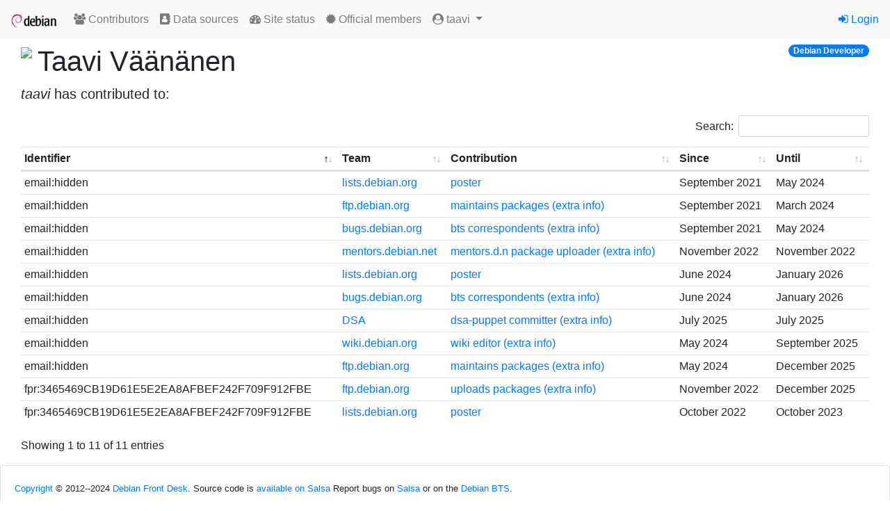

--- FILE ---
content_type: text/html; charset=utf-8
request_url: https://contributors.debian.org/contributor/taavi/
body_size: 9570
content:
<!doctype html>
<html lang="en">
  <head>
    <!-- Required meta tags -->
    <meta charset="utf-8">
    <meta name="viewport" content="width=device-width, initial-scale=1, shrink-to-fit=no">
    <link rel="shortcut icon" href="/static/favicon.ico">

    
    <link rel="stylesheet" href="/static/common/bootstrap4/css/bootstrap.min.css" />
    <link rel="stylesheet" href="/static/common/fork-awesome/css/fork-awesome.css" />
    <link rel="stylesheet" href="/static/common/jquery-datatables/css/dataTables.bootstrap4.css" />
    
    <script src="/static/common/jquery/jquery.min.js"></script>
    <script src="/static/common/popper.js/umd/popper.min.js"></script>
    <script src="/static/common/bootstrap4/js/bootstrap.min.js"></script>
    <script src="/static/common/jquery-datatables/jquery.dataTables.min.js"></script>
    <script src="/static/common/jquery-datatables/dataTables.bootstrap4.min.js"></script>
    
    

    


    <title>Debian Contributors</title>
    
<link rev="made" href="mailto:nm@debian.org">
<link type="text/css" rel="stylesheet" media="all" href="/static/css/dc.css">
<script src="/static/js/dc.js"></script>

<style>
.errorlist {
  color: red;
}
td.save_settings {
  text-align: right;
}
p.visform {
  margin: 0;
}
p.visuser {
  margin-bottom: 1em;
}
p.vissubmit {
  margin-top: 1em;
}
tr.hidden {
  background: #ccc;
}
</style>

  </head>
  <body>
    
    <nav id="main-navbar1" class="navbar navbar-expand-sm navbar-light bg-light">
      <a class="navbar-brand" href="/"><img src="/static//debian/img/openlogo-50.png"></img></a>
      <button class="navbar-toggler" type="button" data-toggle="collapse" data-target="#navbarSupportedContent" aria-controls="navbarSupportedContent" aria-expanded="false" aria-label="Toggle navigation">
        <span class="navbar-toggler-icon"></span>
      </button>
    
      <div class="collapse navbar-collapse" id="navbarSupportedContent">
        <ul class="navbar-nav mr-auto">
          

  <li class="nav-item"><a class="nav-link" href="/"><span class="fa fa-users"></span> Contributors</a></li>
  <li class="nav-item"><a class="nav-link" href="/source/"><span class="fa fa-address-book"></span> Data sources</a></li>
  <li class="nav-item"><a class="nav-link" href="/contributors/site_status"><span class="fa fa-tachometer"></span> Site status</a></li>  
  <li class="nav-item"><a class="nav-link" href="https://nm.debian.org/members"><span class="fa fa-certificate"></span> Official members</a></li>


<li class="nav-item dropdown">
  <a class="nav-link dropdown-toggle" href="#" id="navbarDropdown" role="button" data-toggle="dropdown" aria-haspopup="true" aria-expanded="false">
    <span class="fa fa-user-circle"></span>
    taavi
  </a>
  <div class="dropdown-menu dropdown-menu-right" role="menu" aria-labelledby="navbarDropdown">
    
    <a class="dropdown-item" href="/contributor/taavi/"><span class="fa fa-user"></span> Personal page</a>
    

  </div>
</li>


        </ul>

        

        
        <ul class="navbar-nav navbar-right">
          


<li class="nav-item"><a href="/signon/login/"><span class="fa fa-sign-in"></span> Login</a></li>



        </ul>
        
      </div>
    </nav>
    

    




<div aria-live="polite" aria-atomic="true" style="position: relative">
  <div style="position: absolute; top: 0; right: 0;">
    
  </div>
</div>



    <div id="main-content" class="container-fluid mt-2">
    

<div class="container-fluid">


<div class="badge badge-pill badge-primary float-right">Debian Developer</div>


<h1 class="d-flex">
  
    
    <img class="mr-2 personpic" src="https://salsa.debian.org/uploads/-/system/user/avatar/9473/avatar.png"></img>
    
  
  Taavi Väänänen
</h1>

<p class="lead">
  
  <i>taavi</i> has contributed to:
  
</p>

<table class="table table-sm tablesorter">
<thead>
  <tr>
    <th>Identifier</th>
    <th>Team</th>
    <th>Contribution</th>
    <th>Since</th>
    <th>Until</th>
  </tr>
</thead>
<tbody>

<tr >
      
      <td>
        email:hidden
      </td>
      
      <td>
        <a href="/source/lists.debian.org/">lists.debian.org</a>
      </td>
      <td>
        <a href="/source/lists.debian.org/ctype/post/">poster</a>
        
      </td>
      
      <td data-sort="202109">September 2021</td>
      <td data-sort="202405">May 2024</td>
      
    </tr>

<tr >
      
      <td>
        email:hidden
      </td>
      
      <td>
        <a href="/source/ftp.debian.org/">ftp.debian.org</a>
      </td>
      <td>
        <a href="/source/ftp.debian.org/ctype/maint/">maintains packages</a>
        
        <a href="https://qa.debian.org/developer.php?login=Taavi Väänänen &lt;hi@taavi.wtf&gt;&amp;comaint=yes">(extra info)</a>
        
      </td>
      
      <td data-sort="202109">September 2021</td>
      <td data-sort="202403">March 2024</td>
      
    </tr>

<tr >
      
      <td>
        email:hidden
      </td>
      
      <td>
        <a href="/source/bugs.debian.org/">bugs.debian.org</a>
      </td>
      <td>
        <a href="/source/bugs.debian.org/ctype/correspondant/">bts correspondents</a>
        
        <a href="https://bugs.debian.org/cgi-bin/pkgreport.cgi?correspondent=hi@taavi.wtf&amp;archive=both">(extra info)</a>
        
      </td>
      
      <td data-sort="202109">September 2021</td>
      <td data-sort="202405">May 2024</td>
      
    </tr>

<tr >
      
      <td>
        email:hidden
      </td>
      
      <td>
        <a href="/source/mentors.debian.net/">mentors.debian.net</a>
      </td>
      <td>
        <a href="/source/mentors.debian.net/ctype/uploader/">mentors.d.n package uploader</a>
        
        <a href="http://mentors.debian.net/packages/uploader/hi@taavi.wtf">(extra info)</a>
        
      </td>
      
      <td data-sort="202211">November 2022</td>
      <td data-sort="202211">November 2022</td>
      
    </tr>

<tr >
      
      <td>
        fpr:3465469CB19D61E5E2EA8AFBEF242F709F912FBE
      </td>
      
      <td>
        <a href="/source/ftp.debian.org/">ftp.debian.org</a>
      </td>
      <td>
        <a href="/source/ftp.debian.org/ctype/upload/">uploads packages</a>
        
        <a href="https://qa.debian.org/developer.php?gpg_key=9F912FBE&amp;comaint=yes">(extra info)</a>
        
      </td>
      
      <td data-sort="202211">November 2022</td>
      <td data-sort="202512">December 2025</td>
      
    </tr>

<tr >
      
      <td>
        fpr:3465469CB19D61E5E2EA8AFBEF242F709F912FBE
      </td>
      
      <td>
        <a href="/source/lists.debian.org/">lists.debian.org</a>
      </td>
      <td>
        <a href="/source/lists.debian.org/ctype/signed/">poster</a>
        
      </td>
      
      <td data-sort="202210">October 2022</td>
      <td data-sort="202310">October 2023</td>
      
    </tr>

<tr >
      
      <td>
        email:hidden
      </td>
      
      <td>
        <a href="/source/lists.debian.org/">lists.debian.org</a>
      </td>
      <td>
        <a href="/source/lists.debian.org/ctype/post/">poster</a>
        
      </td>
      
      <td data-sort="202406">June 2024</td>
      <td data-sort="202601">January 2026</td>
      
    </tr>

<tr >
      
      <td>
        email:hidden
      </td>
      
      <td>
        <a href="/source/bugs.debian.org/">bugs.debian.org</a>
      </td>
      <td>
        <a href="/source/bugs.debian.org/ctype/correspondant/">bts correspondents</a>
        
        <a href="https://bugs.debian.org/cgi-bin/pkgreport.cgi?correspondent=taavi@debian.org&amp;archive=both">(extra info)</a>
        
      </td>
      
      <td data-sort="202406">June 2024</td>
      <td data-sort="202601">January 2026</td>
      
    </tr>

<tr >
      
      <td>
        email:hidden
      </td>
      
      <td>
        <a href="/source/DSA/">DSA</a>
      </td>
      <td>
        <a href="/source/DSA/ctype/dsa-puppet/">dsa-puppet committer</a>
        
        <a href="https://salsa.debian.org/dsa-team/mirror/dsa-puppet/-/commits/master?author=taavi@debian.org">(extra info)</a>
        
      </td>
      
      <td data-sort="202507">July 2025</td>
      <td data-sort="202507">July 2025</td>
      
    </tr>

<tr >
      
      <td>
        email:hidden
      </td>
      
      <td>
        <a href="/source/wiki.debian.org/">wiki.debian.org</a>
      </td>
      <td>
        <a href="/source/wiki.debian.org/ctype/edit/">wiki editor</a>
        
        <a href="https://wiki.debian.org/TaaviVäänänen">(extra info)</a>
        
      </td>
      
      <td data-sort="202405">May 2024</td>
      <td data-sort="202509">September 2025</td>
      
    </tr>

<tr >
      
      <td>
        email:hidden
      </td>
      
      <td>
        <a href="/source/ftp.debian.org/">ftp.debian.org</a>
      </td>
      <td>
        <a href="/source/ftp.debian.org/ctype/maint/">maintains packages</a>
        
        <a href="https://qa.debian.org/developer.php?login=Taavi Väänänen &lt;taavi@debian.org&gt;&amp;comaint=yes">(extra info)</a>
        
      </td>
      
      <td data-sort="202405">May 2024</td>
      <td data-sort="202512">December 2025</td>
      
    </tr>

</tbody>
</table>



</div>


    </div>

    <footer id="main-footer" class="card mt-3">
    
<div class="card-body">

<p class="card-text"><small>

<a href="/license/">Copyright</a> © 2012--2024 <a href="https://wiki.debian.org/Teams/FrontDesk">Debian Front Desk</a>.
Source code is <a href="https://salsa.debian.org/nm-team/contributors.debian.org">available on Salsa</a>
Report bugs on <a href="https://salsa.debian.org/nm-team/contributors.debian.org/-/issues">Salsa</a> or on the <a href="http://bugs.debian.org/nm.debian.org">Debian BTS</a>.

</small>
</p>
</div>

    </footer>
  </body>
</html>


--- FILE ---
content_type: text/javascript
request_url: https://contributors.debian.org/static/common/jquery-datatables/jquery.dataTables.min.js
body_size: 83086
content:
/*!
   Copyright 2008-2020 SpryMedia Ltd.

 This source file is free software, available under the following license:
   MIT license - http://datatables.net/license

 This source file is distributed in the hope that it will be useful, but
 WITHOUT ANY WARRANTY; without even the implied warranty of MERCHANTABILITY
 or FITNESS FOR A PARTICULAR PURPOSE. See the license files for details.

 For details please refer to: http://www.datatables.net
 DataTables 1.10.21
 ©2008-2020 SpryMedia Ltd - datatables.net/license
*/
(function(h){"function"===typeof define&&define.amd?define(["jquery"],function(G){return h(G,window,document)}):"object"===typeof exports?module.exports=function(G,K){G||(G=window);K||(K="undefined"!==typeof window?require("jquery"):require("jquery")(G));return h(K,G,G.document)}:h(jQuery,window,document)})(function(h,G,K,m){function aa(a){var b,c,d={};h.each(a,function(e,f){if((b=e.match(/^([^A-Z]+?)([A-Z])/))&&-1!=="a aa ai ao as b fn i m o s ".indexOf(b[1]+" "))c=e.replace(b[0],b[2].toLowerCase()),
d[c]=e,"o"===b[1]&&aa(a[e])});a._hungarianMap=d}function M(a,b,c){a._hungarianMap||aa(a);var d;h.each(b,function(e,f){d=a._hungarianMap[e];if(d!==m&&(c||b[d]===m))"o"===d.charAt(0)?(b[d]||(b[d]={}),h.extend(!0,b[d],b[e]),M(a[d],b[d],c)):b[d]=b[e]})}function Ea(a){var b=q.defaults.oLanguage,c=b.sDecimal;c&&Fa(c);if(a){var d=a.sZeroRecords;!a.sEmptyTable&&(d&&"No data available in table"===b.sEmptyTable)&&H(a,a,"sZeroRecords","sEmptyTable");!a.sLoadingRecords&&(d&&"Loading..."===b.sLoadingRecords)&&
H(a,a,"sZeroRecords","sLoadingRecords");a.sInfoThousands&&(a.sThousands=a.sInfoThousands);(a=a.sDecimal)&&c!==a&&Fa(a)}}function gb(a){D(a,"ordering","bSort");D(a,"orderMulti","bSortMulti");D(a,"orderClasses","bSortClasses");D(a,"orderCellsTop","bSortCellsTop");D(a,"order","aaSorting");D(a,"orderFixed","aaSortingFixed");D(a,"paging","bPaginate");D(a,"pagingType","sPaginationType");D(a,"pageLength","iDisplayLength");D(a,"searching","bFilter");"boolean"===typeof a.sScrollX&&(a.sScrollX=a.sScrollX?"100%":
"");"boolean"===typeof a.scrollX&&(a.scrollX=a.scrollX?"100%":"");if(a=a.aoSearchCols)for(var b=0,c=a.length;b<c;b++)a[b]&&M(q.models.oSearch,a[b])}function hb(a){D(a,"orderable","bSortable");D(a,"orderData","aDataSort");D(a,"orderSequence","asSorting");D(a,"orderDataType","sortDataType");var b=a.aDataSort;"number"===typeof b&&!h.isArray(b)&&(a.aDataSort=[b])}function ib(a){if(!q.__browser){var b={};q.__browser=b;var c=h("<div/>").css({position:"fixed",top:0,left:-1*h(G).scrollLeft(),height:1,width:1,
overflow:"hidden"}).append(h("<div/>").css({position:"absolute",top:1,left:1,width:100,overflow:"scroll"}).append(h("<div/>").css({width:"100%",height:10}))).appendTo("body"),d=c.children(),e=d.children();b.barWidth=d[0].offsetWidth-d[0].clientWidth;b.bScrollOversize=100===e[0].offsetWidth&&100!==d[0].clientWidth;b.bScrollbarLeft=1!==Math.round(e.offset().left);b.bBounding=c[0].getBoundingClientRect().width?!0:!1;c.remove()}h.extend(a.oBrowser,q.__browser);a.oScroll.iBarWidth=q.__browser.barWidth}
function jb(a,b,c,d,e,f){var g,k=!1;c!==m&&(g=c,k=!0);for(;d!==e;)a.hasOwnProperty(d)&&(g=k?b(g,a[d],d,a):a[d],k=!0,d+=f);return g}function Ga(a,b){var c=q.defaults.column,d=a.aoColumns.length,c=h.extend({},q.models.oColumn,c,{nTh:b?b:K.createElement("th"),sTitle:c.sTitle?c.sTitle:b?b.innerHTML:"",aDataSort:c.aDataSort?c.aDataSort:[d],mData:c.mData?c.mData:d,idx:d});a.aoColumns.push(c);c=a.aoPreSearchCols;c[d]=h.extend({},q.models.oSearch,c[d]);ma(a,d,h(b).data())}function ma(a,b,c){b=a.aoColumns[b];
var d=a.oClasses,e=h(b.nTh);if(!b.sWidthOrig){b.sWidthOrig=e.attr("width")||null;var f=(e.attr("style")||"").match(/width:\s*(\d+[pxem%]+)/);f&&(b.sWidthOrig=f[1])}c!==m&&null!==c&&(hb(c),M(q.defaults.column,c,!0),c.mDataProp!==m&&!c.mData&&(c.mData=c.mDataProp),c.sType&&(b._sManualType=c.sType),c.className&&!c.sClass&&(c.sClass=c.className),c.sClass&&e.addClass(c.sClass),h.extend(b,c),H(b,c,"sWidth","sWidthOrig"),c.iDataSort!==m&&(b.aDataSort=[c.iDataSort]),H(b,c,"aDataSort"));var g=b.mData,k=U(g),
l=b.mRender?U(b.mRender):null;c=function(a){return"string"===typeof a&&-1!==a.indexOf("@")};b._bAttrSrc=h.isPlainObject(g)&&(c(g.sort)||c(g.type)||c(g.filter));b._setter=null;b.fnGetData=function(a,b,c){var d=k(a,b,m,c);return l&&b?l(d,b,a,c):d};b.fnSetData=function(a,b,c){return P(g)(a,b,c)};"number"!==typeof g&&(a._rowReadObject=!0);a.oFeatures.bSort||(b.bSortable=!1,e.addClass(d.sSortableNone));a=-1!==h.inArray("asc",b.asSorting);c=-1!==h.inArray("desc",b.asSorting);!b.bSortable||!a&&!c?(b.sSortingClass=
d.sSortableNone,b.sSortingClassJUI=""):a&&!c?(b.sSortingClass=d.sSortableAsc,b.sSortingClassJUI=d.sSortJUIAscAllowed):!a&&c?(b.sSortingClass=d.sSortableDesc,b.sSortingClassJUI=d.sSortJUIDescAllowed):(b.sSortingClass=d.sSortable,b.sSortingClassJUI=d.sSortJUI)}function ba(a){if(!1!==a.oFeatures.bAutoWidth){var b=a.aoColumns;Ha(a);for(var c=0,d=b.length;c<d;c++)b[c].nTh.style.width=b[c].sWidth}b=a.oScroll;(""!==b.sY||""!==b.sX)&&na(a);y(a,null,"column-sizing",[a])}function ca(a,b){var c=oa(a,"bVisible");
return"number"===typeof c[b]?c[b]:null}function da(a,b){var c=oa(a,"bVisible"),c=h.inArray(b,c);return-1!==c?c:null}function X(a){var b=0;h.each(a.aoColumns,function(a,d){d.bVisible&&"none"!==h(d.nTh).css("display")&&b++});return b}function oa(a,b){var c=[];h.map(a.aoColumns,function(a,e){a[b]&&c.push(e)});return c}function Ia(a){var b=a.aoColumns,c=a.aoData,d=q.ext.type.detect,e,f,g,k,l,h,n,t,v;e=0;for(f=b.length;e<f;e++)if(n=b[e],v=[],!n.sType&&n._sManualType)n.sType=n._sManualType;else if(!n.sType){g=
0;for(k=d.length;g<k;g++){l=0;for(h=c.length;l<h;l++){v[l]===m&&(v[l]=E(a,l,e,"type"));t=d[g](v[l],a);if(!t&&g!==d.length-1)break;if("html"===t)break}if(t){n.sType=t;break}}n.sType||(n.sType="string")}}function kb(a,b,c,d){var e,f,g,k,l,p,n=a.aoColumns;if(b)for(e=b.length-1;0<=e;e--){p=b[e];var t=p.targets!==m?p.targets:p.aTargets;h.isArray(t)||(t=[t]);f=0;for(g=t.length;f<g;f++)if("number"===typeof t[f]&&0<=t[f]){for(;n.length<=t[f];)Ga(a);d(t[f],p)}else if("number"===typeof t[f]&&0>t[f])d(n.length+
t[f],p);else if("string"===typeof t[f]){k=0;for(l=n.length;k<l;k++)("_all"==t[f]||h(n[k].nTh).hasClass(t[f]))&&d(k,p)}}if(c){e=0;for(a=c.length;e<a;e++)d(e,c[e])}}function Q(a,b,c,d){var e=a.aoData.length,f=h.extend(!0,{},q.models.oRow,{src:c?"dom":"data",idx:e});f._aData=b;a.aoData.push(f);for(var g=a.aoColumns,k=0,l=g.length;k<l;k++)g[k].sType=null;a.aiDisplayMaster.push(e);b=a.rowIdFn(b);b!==m&&(a.aIds[b]=f);(c||!a.oFeatures.bDeferRender)&&Ja(a,e,c,d);return e}function pa(a,b){var c;b instanceof
h||(b=h(b));return b.map(function(b,e){c=Ka(a,e);return Q(a,c.data,e,c.cells)})}function E(a,b,c,d){var e=a.iDraw,f=a.aoColumns[c],g=a.aoData[b]._aData,k=f.sDefaultContent,l=f.fnGetData(g,d,{settings:a,row:b,col:c});if(l===m)return a.iDrawError!=e&&null===k&&(N(a,0,"Requested unknown parameter "+("function"==typeof f.mData?"{function}":"'"+f.mData+"'")+" for row "+b+", column "+c,4),a.iDrawError=e),k;if((l===g||null===l)&&null!==k&&d!==m)l=k;else if("function"===typeof l)return l.call(g);return null===
l&&"display"==d?"":l}function lb(a,b,c,d){a.aoColumns[c].fnSetData(a.aoData[b]._aData,d,{settings:a,row:b,col:c})}function La(a){return h.map(a.match(/(\\.|[^\.])+/g)||[""],function(a){return a.replace(/\\\./g,".")})}function U(a){if(h.isPlainObject(a)){var b={};h.each(a,function(a,c){c&&(b[a]=U(c))});return function(a,c,f,g){var k=b[c]||b._;return k!==m?k(a,c,f,g):a}}if(null===a)return function(a){return a};if("function"===typeof a)return function(b,c,f,g){return a(b,c,f,g)};if("string"===typeof a&&
(-1!==a.indexOf(".")||-1!==a.indexOf("[")||-1!==a.indexOf("("))){var c=function(a,b,f){var g,k;if(""!==f){k=La(f);for(var l=0,p=k.length;l<p;l++){f=k[l].match(ea);g=k[l].match(Y);if(f){k[l]=k[l].replace(ea,"");""!==k[l]&&(a=a[k[l]]);g=[];k.splice(0,l+1);k=k.join(".");if(h.isArray(a)){l=0;for(p=a.length;l<p;l++)g.push(c(a[l],b,k))}a=f[0].substring(1,f[0].length-1);a=""===a?g:g.join(a);break}else if(g){k[l]=k[l].replace(Y,"");a=a[k[l]]();continue}if(null===a||a[k[l]]===m)return m;a=a[k[l]]}}return a};
return function(b,e){return c(b,e,a)}}return function(b,c){return b[a]}}function P(a){if(h.isPlainObject(a))return P(a._);if(null===a)return function(){};if("function"===typeof a)return function(b,d,e){a(b,"set",d,e)};if("string"===typeof a&&(-1!==a.indexOf(".")||-1!==a.indexOf("[")||-1!==a.indexOf("("))){var b=function(a,d,e){e=La(e);var f;f=e[e.length-1];for(var g,k,l=0,p=e.length-1;l<p;l++){g=e[l].match(ea);k=e[l].match(Y);if(g){e[l]=e[l].replace(ea,"");a[e[l]]=[];f=e.slice();f.splice(0,l+1);g=
f.join(".");if(h.isArray(d)){k=0;for(p=d.length;k<p;k++)f={},b(f,d[k],g),a[e[l]].push(f)}else a[e[l]]=d;return}k&&(e[l]=e[l].replace(Y,""),a=a[e[l]](d));if(null===a[e[l]]||a[e[l]]===m)a[e[l]]={};a=a[e[l]]}if(f.match(Y))a[f.replace(Y,"")](d);else a[f.replace(ea,"")]=d};return function(c,d){return b(c,d,a)}}return function(b,d){b[a]=d}}function Ma(a){return I(a.aoData,"_aData")}function qa(a){a.aoData.length=0;a.aiDisplayMaster.length=0;a.aiDisplay.length=0;a.aIds={}}function ra(a,b,c){for(var d=-1,
e=0,f=a.length;e<f;e++)a[e]==b?d=e:a[e]>b&&a[e]--; -1!=d&&c===m&&a.splice(d,1)}function fa(a,b,c,d){var e=a.aoData[b],f,g=function(c,d){for(;c.childNodes.length;)c.removeChild(c.firstChild);c.innerHTML=E(a,b,d,"display")};if("dom"===c||(!c||"auto"===c)&&"dom"===e.src)e._aData=Ka(a,e,d,d===m?m:e._aData).data;else{var k=e.anCells;if(k)if(d!==m)g(k[d],d);else{c=0;for(f=k.length;c<f;c++)g(k[c],c)}}e._aSortData=null;e._aFilterData=null;g=a.aoColumns;if(d!==m)g[d].sType=null;else{c=0;for(f=g.length;c<f;c++)g[c].sType=
null;Na(a,e)}}function Ka(a,b,c,d){var e=[],f=b.firstChild,g,k,l=0,p,n=a.aoColumns,t=a._rowReadObject;d=d!==m?d:t?{}:[];var v=function(a,b){if("string"===typeof a){var c=a.indexOf("@");-1!==c&&(c=a.substring(c+1),P(a)(d,b.getAttribute(c)))}},J=function(a){if(c===m||c===l)k=n[l],p=h.trim(a.innerHTML),k&&k._bAttrSrc?(P(k.mData._)(d,p),v(k.mData.sort,a),v(k.mData.type,a),v(k.mData.filter,a)):t?(k._setter||(k._setter=P(k.mData)),k._setter(d,p)):d[l]=p;l++};if(f)for(;f;){g=f.nodeName.toUpperCase();if("TD"==
g||"TH"==g)J(f),e.push(f);f=f.nextSibling}else{e=b.anCells;f=0;for(g=e.length;f<g;f++)J(e[f])}if(b=b.firstChild?b:b.nTr)(b=b.getAttribute("id"))&&P(a.rowId)(d,b);return{data:d,cells:e}}function Ja(a,b,c,d){var e=a.aoData[b],f=e._aData,g=[],k,l,p,n,t,v;if(null===e.nTr){k=c||K.createElement("tr");e.nTr=k;e.anCells=g;k._DT_RowIndex=b;Na(a,e);n=0;for(t=a.aoColumns.length;n<t;n++){p=a.aoColumns[n];l=(v=c?!1:!0)?K.createElement(p.sCellType):d[n];l._DT_CellIndex={row:b,column:n};g.push(l);if(v||(!c||p.mRender||
p.mData!==n)&&(!h.isPlainObject(p.mData)||p.mData._!==n+".display"))l.innerHTML=E(a,b,n,"display");p.sClass&&(l.className+=" "+p.sClass);p.bVisible&&!c?k.appendChild(l):!p.bVisible&&c&&l.parentNode.removeChild(l);p.fnCreatedCell&&p.fnCreatedCell.call(a.oInstance,l,E(a,b,n),f,b,n)}y(a,"aoRowCreatedCallback",null,[k,f,b,g])}e.nTr.setAttribute("role","row")}function Na(a,b){var c=b.nTr,d=b._aData;if(c){var e=a.rowIdFn(d);e&&(c.id=e);d.DT_RowClass&&(e=d.DT_RowClass.split(" "),b.__rowc=b.__rowc?sa(b.__rowc.concat(e)):
e,h(c).removeClass(b.__rowc.join(" ")).addClass(d.DT_RowClass));d.DT_RowAttr&&h(c).attr(d.DT_RowAttr);d.DT_RowData&&h(c).data(d.DT_RowData)}}function mb(a){var b,c,d,e,f,g=a.nTHead,k=a.nTFoot,l=0===h("th, td",g).length,p=a.oClasses,n=a.aoColumns;l&&(e=h("<tr/>").appendTo(g));b=0;for(c=n.length;b<c;b++)f=n[b],d=h(f.nTh).addClass(f.sClass),l&&d.appendTo(e),a.oFeatures.bSort&&(d.addClass(f.sSortingClass),!1!==f.bSortable&&(d.attr("tabindex",a.iTabIndex).attr("aria-controls",a.sTableId),Oa(a,f.nTh,b))),
f.sTitle!=d[0].innerHTML&&d.html(f.sTitle),Pa(a,"header")(a,d,f,p);l&&ga(a.aoHeader,g);h(g).find(">tr").attr("role","row");h(g).find(">tr>th, >tr>td").addClass(p.sHeaderTH);h(k).find(">tr>th, >tr>td").addClass(p.sFooterTH);if(null!==k){a=a.aoFooter[0];b=0;for(c=a.length;b<c;b++)f=n[b],f.nTf=a[b].cell,f.sClass&&h(f.nTf).addClass(f.sClass)}}function ha(a,b,c){var d,e,f,g=[],k=[],l=a.aoColumns.length,p;if(b){c===m&&(c=!1);d=0;for(e=b.length;d<e;d++){g[d]=b[d].slice();g[d].nTr=b[d].nTr;for(f=l-1;0<=f;f--)!a.aoColumns[f].bVisible&&
!c&&g[d].splice(f,1);k.push([])}d=0;for(e=g.length;d<e;d++){if(a=g[d].nTr)for(;f=a.firstChild;)a.removeChild(f);f=0;for(b=g[d].length;f<b;f++)if(p=l=1,k[d][f]===m){a.appendChild(g[d][f].cell);for(k[d][f]=1;g[d+l]!==m&&g[d][f].cell==g[d+l][f].cell;)k[d+l][f]=1,l++;for(;g[d][f+p]!==m&&g[d][f].cell==g[d][f+p].cell;){for(c=0;c<l;c++)k[d+c][f+p]=1;p++}h(g[d][f].cell).attr("rowspan",l).attr("colspan",p)}}}}function R(a){var b=y(a,"aoPreDrawCallback","preDraw",[a]);if(-1!==h.inArray(!1,b))F(a,!1);else{var b=
[],c=0,d=a.asStripeClasses,e=d.length,f=a.oLanguage,g=a.iInitDisplayStart,k="ssp"==B(a),l=a.aiDisplay;a.bDrawing=!0;g!==m&&-1!==g&&(a._iDisplayStart=k?g:g>=a.fnRecordsDisplay()?0:g,a.iInitDisplayStart=-1);var g=a._iDisplayStart,p=a.fnDisplayEnd();if(a.bDeferLoading)a.bDeferLoading=!1,a.iDraw++,F(a,!1);else if(k){if(!a.bDestroying&&!nb(a))return}else a.iDraw++;if(0!==l.length){f=k?a.aoData.length:p;for(k=k?0:g;k<f;k++){var n=l[k],t=a.aoData[n];null===t.nTr&&Ja(a,n);var v=t.nTr;if(0!==e){var J=d[c%
e];t._sRowStripe!=J&&(h(v).removeClass(t._sRowStripe).addClass(J),t._sRowStripe=J)}y(a,"aoRowCallback",null,[v,t._aData,c,k,n]);b.push(v);c++}}else c=f.sZeroRecords,1==a.iDraw&&"ajax"==B(a)?c=f.sLoadingRecords:f.sEmptyTable&&0===a.fnRecordsTotal()&&(c=f.sEmptyTable),b[0]=h("<tr/>",{"class":e?d[0]:""}).append(h("<td />",{valign:"top",colSpan:X(a),"class":a.oClasses.sRowEmpty}).html(c))[0];y(a,"aoHeaderCallback","header",[h(a.nTHead).children("tr")[0],Ma(a),g,p,l]);y(a,"aoFooterCallback","footer",[h(a.nTFoot).children("tr")[0],
Ma(a),g,p,l]);d=h(a.nTBody);d.children().detach();d.append(h(b));y(a,"aoDrawCallback","draw",[a]);a.bSorted=!1;a.bFiltered=!1;a.bDrawing=!1}}function V(a,b){var c=a.oFeatures,d=c.bFilter;c.bSort&&ob(a);d?ia(a,a.oPreviousSearch):a.aiDisplay=a.aiDisplayMaster.slice();!0!==b&&(a._iDisplayStart=0);a._drawHold=b;R(a);a._drawHold=!1}function pb(a){var b=a.oClasses,c=h(a.nTable),c=h("<div/>").insertBefore(c),d=a.oFeatures,e=h("<div/>",{id:a.sTableId+"_wrapper","class":b.sWrapper+(a.nTFoot?"":" "+b.sNoFooter)});
a.nHolding=c[0];a.nTableWrapper=e[0];a.nTableReinsertBefore=a.nTable.nextSibling;for(var f=a.sDom.split(""),g,k,l,p,n,t,v=0;v<f.length;v++){g=null;k=f[v];if("<"==k){l=h("<div/>")[0];p=f[v+1];if("'"==p||'"'==p){n="";for(t=2;f[v+t]!=p;)n+=f[v+t],t++;"H"==n?n=b.sJUIHeader:"F"==n&&(n=b.sJUIFooter);-1!=n.indexOf(".")?(p=n.split("."),l.id=p[0].substr(1,p[0].length-1),l.className=p[1]):"#"==n.charAt(0)?l.id=n.substr(1,n.length-1):l.className=n;v+=t}e.append(l);e=h(l)}else if(">"==k)e=e.parent();else if("l"==
k&&d.bPaginate&&d.bLengthChange)g=qb(a);else if("f"==k&&d.bFilter)g=rb(a);else if("r"==k&&d.bProcessing)g=sb(a);else if("t"==k)g=tb(a);else if("i"==k&&d.bInfo)g=ub(a);else if("p"==k&&d.bPaginate)g=vb(a);else if(0!==q.ext.feature.length){l=q.ext.feature;t=0;for(p=l.length;t<p;t++)if(k==l[t].cFeature){g=l[t].fnInit(a);break}}g&&(l=a.aanFeatures,l[k]||(l[k]=[]),l[k].push(g),e.append(g))}c.replaceWith(e);a.nHolding=null}function ga(a,b){var c=h(b).children("tr"),d,e,f,g,k,l,p,n,t,v;a.splice(0,a.length);
f=0;for(l=c.length;f<l;f++)a.push([]);f=0;for(l=c.length;f<l;f++){d=c[f];for(e=d.firstChild;e;){if("TD"==e.nodeName.toUpperCase()||"TH"==e.nodeName.toUpperCase()){n=1*e.getAttribute("colspan");t=1*e.getAttribute("rowspan");n=!n||0===n||1===n?1:n;t=!t||0===t||1===t?1:t;g=0;for(k=a[f];k[g];)g++;p=g;v=1===n?!0:!1;for(k=0;k<n;k++)for(g=0;g<t;g++)a[f+g][p+k]={cell:e,unique:v},a[f+g].nTr=d}e=e.nextSibling}}}function ta(a,b,c){var d=[];c||(c=a.aoHeader,b&&(c=[],ga(c,b)));b=0;for(var e=c.length;b<e;b++)for(var f=
0,g=c[b].length;f<g;f++)if(c[b][f].unique&&(!d[f]||!a.bSortCellsTop))d[f]=c[b][f].cell;return d}function ua(a,b,c){y(a,"aoServerParams","serverParams",[b]);if(b&&h.isArray(b)){var d={},e=/(.*?)\[\]$/;h.each(b,function(a,b){var c=b.name.match(e);c?(c=c[0],d[c]||(d[c]=[]),d[c].push(b.value)):d[b.name]=b.value});b=d}var f,g=a.ajax,k=a.oInstance,l=function(b){y(a,null,"xhr",[a,b,a.jqXHR]);c(b)};if(h.isPlainObject(g)&&g.data){f=g.data;var p="function"===typeof f?f(b,a):f;b="function"===typeof f&&p?p:h.extend(!0,
b,p);delete g.data}p={data:b,success:function(b){var c=b.error||b.sError;c&&N(a,0,c);a.json=b;l(b)},dataType:"json",cache:!1,type:a.sServerMethod,error:function(b,c,d){d=y(a,null,"xhr",[a,null,a.jqXHR]);-1===h.inArray(!0,d)&&("parsererror"==c?N(a,0,"Invalid JSON response",1):4===b.readyState&&N(a,0,"Ajax error",7));F(a,!1)}};a.oAjaxData=b;y(a,null,"preXhr",[a,b]);a.fnServerData?a.fnServerData.call(k,a.sAjaxSource,h.map(b,function(a,b){return{name:b,value:a}}),l,a):a.sAjaxSource||"string"===typeof g?
a.jqXHR=h.ajax(h.extend(p,{url:g||a.sAjaxSource})):"function"===typeof g?a.jqXHR=g.call(k,b,l,a):(a.jqXHR=h.ajax(h.extend(p,g)),g.data=f)}function nb(a){return a.bAjaxDataGet?(a.iDraw++,F(a,!0),ua(a,wb(a),function(b){xb(a,b)}),!1):!0}function wb(a){var b=a.aoColumns,c=b.length,d=a.oFeatures,e=a.oPreviousSearch,f=a.aoPreSearchCols,g,k=[],l,p,n,t=Z(a);g=a._iDisplayStart;l=!1!==d.bPaginate?a._iDisplayLength:-1;var m=function(a,b){k.push({name:a,value:b})};m("sEcho",a.iDraw);m("iColumns",c);m("sColumns",
I(b,"sName").join(","));m("iDisplayStart",g);m("iDisplayLength",l);var J={draw:a.iDraw,columns:[],order:[],start:g,length:l,search:{value:e.sSearch,regex:e.bRegex}};for(g=0;g<c;g++)p=b[g],n=f[g],l="function"==typeof p.mData?"function":p.mData,J.columns.push({data:l,name:p.sName,searchable:p.bSearchable,orderable:p.bSortable,search:{value:n.sSearch,regex:n.bRegex}}),m("mDataProp_"+g,l),d.bFilter&&(m("sSearch_"+g,n.sSearch),m("bRegex_"+g,n.bRegex),m("bSearchable_"+g,p.bSearchable)),d.bSort&&m("bSortable_"+
g,p.bSortable);d.bFilter&&(m("sSearch",e.sSearch),m("bRegex",e.bRegex));d.bSort&&(h.each(t,function(a,b){J.order.push({column:b.col,dir:b.dir});m("iSortCol_"+a,b.col);m("sSortDir_"+a,b.dir)}),m("iSortingCols",t.length));b=q.ext.legacy.ajax;return null===b?a.sAjaxSource?k:J:b?k:J}function xb(a,b){var c=va(a,b),d=b.sEcho!==m?b.sEcho:b.draw,e=b.iTotalRecords!==m?b.iTotalRecords:b.recordsTotal,f=b.iTotalDisplayRecords!==m?b.iTotalDisplayRecords:b.recordsFiltered;if(d!==m){if(1*d<a.iDraw)return;a.iDraw=
1*d}qa(a);a._iRecordsTotal=parseInt(e,10);a._iRecordsDisplay=parseInt(f,10);d=0;for(e=c.length;d<e;d++)Q(a,c[d]);a.aiDisplay=a.aiDisplayMaster.slice();a.bAjaxDataGet=!1;R(a);a._bInitComplete||wa(a,b);a.bAjaxDataGet=!0;F(a,!1)}function va(a,b){var c=h.isPlainObject(a.ajax)&&a.ajax.dataSrc!==m?a.ajax.dataSrc:a.sAjaxDataProp;return"data"===c?b.aaData||b[c]:""!==c?U(c)(b):b}function rb(a){var b=a.oClasses,c=a.sTableId,d=a.oLanguage,e=a.oPreviousSearch,f=a.aanFeatures,g='<input type="search" class="'+
b.sFilterInput+'"/>',k=d.sSearch,k=k.match(/_INPUT_/)?k.replace("_INPUT_",g):k+g,b=h("<div/>",{id:!f.f?c+"_filter":null,"class":b.sFilter}).append(h("<label/>").append(k)),l=function(){var b=!this.value?"":this.value;b!=e.sSearch&&(ia(a,{sSearch:b,bRegex:e.bRegex,bSmart:e.bSmart,bCaseInsensitive:e.bCaseInsensitive}),a._iDisplayStart=0,R(a))},f=null!==a.searchDelay?a.searchDelay:"ssp"===B(a)?400:0,p=h("input",b).val(e.sSearch).attr("placeholder",d.sSearchPlaceholder).on("keyup.DT search.DT input.DT paste.DT cut.DT",
f?Qa(l,f):l).on("mouseup",function(a){setTimeout(function(){l.call(p[0])},10)}).on("keypress.DT",function(a){if(13==a.keyCode)return!1}).attr("aria-controls",c);h(a.nTable).on("search.dt.DT",function(b,c){if(a===c)try{p[0]!==K.activeElement&&p.val(e.sSearch)}catch(d){}});return b[0]}function ia(a,b,c){var d=a.oPreviousSearch,e=a.aoPreSearchCols,f=function(a){d.sSearch=a.sSearch;d.bRegex=a.bRegex;d.bSmart=a.bSmart;d.bCaseInsensitive=a.bCaseInsensitive};Ia(a);if("ssp"!=B(a)){yb(a,b.sSearch,c,b.bEscapeRegex!==
m?!b.bEscapeRegex:b.bRegex,b.bSmart,b.bCaseInsensitive);f(b);for(b=0;b<e.length;b++)zb(a,e[b].sSearch,b,e[b].bEscapeRegex!==m?!e[b].bEscapeRegex:e[b].bRegex,e[b].bSmart,e[b].bCaseInsensitive);Ab(a)}else f(b);a.bFiltered=!0;y(a,null,"search",[a])}function Ab(a){for(var b=q.ext.search,c=a.aiDisplay,d,e,f=0,g=b.length;f<g;f++){for(var k=[],l=0,p=c.length;l<p;l++)e=c[l],d=a.aoData[e],b[f](a,d._aFilterData,e,d._aData,l)&&k.push(e);c.length=0;h.merge(c,k)}}function zb(a,b,c,d,e,f){if(""!==b){var g=[],k=
a.aiDisplay;d=Ra(b,d,e,f);for(e=0;e<k.length;e++)b=a.aoData[k[e]]._aFilterData[c],d.test(b)&&g.push(k[e]);a.aiDisplay=g}}function yb(a,b,c,d,e,f){e=Ra(b,d,e,f);var g=a.oPreviousSearch.sSearch,k=a.aiDisplayMaster,l;f=[];0!==q.ext.search.length&&(c=!0);l=Bb(a);if(0>=b.length)a.aiDisplay=k.slice();else{if(l||c||d||g.length>b.length||0!==b.indexOf(g)||a.bSorted)a.aiDisplay=k.slice();b=a.aiDisplay;for(c=0;c<b.length;c++)e.test(a.aoData[b[c]]._sFilterRow)&&f.push(b[c]);a.aiDisplay=f}}function Ra(a,b,c,
d){a=b?a:Sa(a);c&&(a="^(?=.*?"+h.map(a.match(/"[^"]+"|[^ ]+/g)||[""],function(a){if('"'===a.charAt(0)){var b=a.match(/^"(.*)"$/);a=b?b[1]:a}return a.replace('"',"")}).join(")(?=.*?")+").*$");return RegExp(a,d?"i":"")}function Bb(a){var b=a.aoColumns,c,d,e,f,g,k,l,h,n=q.ext.type.search;c=!1;d=0;for(f=a.aoData.length;d<f;d++)if(h=a.aoData[d],!h._aFilterData){k=[];e=0;for(g=b.length;e<g;e++)c=b[e],c.bSearchable?(l=E(a,d,e,"filter"),n[c.sType]&&(l=n[c.sType](l)),null===l&&(l=""),"string"!==typeof l&&
l.toString&&(l=l.toString())):l="",l.indexOf&&-1!==l.indexOf("&")&&(xa.innerHTML=l,l=Yb?xa.textContent:xa.innerText),l.replace&&(l=l.replace(/[\r\n\u2028]/g,"")),k.push(l);h._aFilterData=k;h._sFilterRow=k.join("  ");c=!0}return c}function Cb(a){return{search:a.sSearch,smart:a.bSmart,regex:a.bRegex,caseInsensitive:a.bCaseInsensitive}}function Db(a){return{sSearch:a.search,bSmart:a.smart,bRegex:a.regex,bCaseInsensitive:a.caseInsensitive}}function ub(a){var b=a.sTableId,c=a.aanFeatures.i,d=h("<div/>",
{"class":a.oClasses.sInfo,id:!c?b+"_info":null});c||(a.aoDrawCallback.push({fn:Eb,sName:"information"}),d.attr("role","status").attr("aria-live","polite"),h(a.nTable).attr("aria-describedby",b+"_info"));return d[0]}function Eb(a){var b=a.aanFeatures.i;if(0!==b.length){var c=a.oLanguage,d=a._iDisplayStart+1,e=a.fnDisplayEnd(),f=a.fnRecordsTotal(),g=a.fnRecordsDisplay(),k=g?c.sInfo:c.sInfoEmpty;g!==f&&(k+=" "+c.sInfoFiltered);k+=c.sInfoPostFix;k=Fb(a,k);c=c.fnInfoCallback;null!==c&&(k=c.call(a.oInstance,
a,d,e,f,g,k));h(b).html(k)}}function Fb(a,b){var c=a.fnFormatNumber,d=a._iDisplayStart+1,e=a._iDisplayLength,f=a.fnRecordsDisplay(),g=-1===e;return b.replace(/_START_/g,c.call(a,d)).replace(/_END_/g,c.call(a,a.fnDisplayEnd())).replace(/_MAX_/g,c.call(a,a.fnRecordsTotal())).replace(/_TOTAL_/g,c.call(a,f)).replace(/_PAGE_/g,c.call(a,g?1:Math.ceil(d/e))).replace(/_PAGES_/g,c.call(a,g?1:Math.ceil(f/e)))}function ja(a){var b,c,d=a.iInitDisplayStart,e=a.aoColumns,f;c=a.oFeatures;var g=a.bDeferLoading;if(a.bInitialised){pb(a);
mb(a);ha(a,a.aoHeader);ha(a,a.aoFooter);F(a,!0);c.bAutoWidth&&Ha(a);b=0;for(c=e.length;b<c;b++)f=e[b],f.sWidth&&(f.nTh.style.width=z(f.sWidth));y(a,null,"preInit",[a]);V(a);e=B(a);if("ssp"!=e||g)"ajax"==e?ua(a,[],function(c){var f=va(a,c);for(b=0;b<f.length;b++)Q(a,f[b]);a.iInitDisplayStart=d;V(a);F(a,!1);wa(a,c)},a):(F(a,!1),wa(a))}else setTimeout(function(){ja(a)},200)}function wa(a,b){a._bInitComplete=!0;(b||a.oInit.aaData)&&ba(a);y(a,null,"plugin-init",[a,b]);y(a,"aoInitComplete","init",[a,b])}
function Ta(a,b){var c=parseInt(b,10);a._iDisplayLength=c;Ua(a);y(a,null,"length",[a,c])}function qb(a){for(var b=a.oClasses,c=a.sTableId,d=a.aLengthMenu,e=h.isArray(d[0]),f=e?d[0]:d,d=e?d[1]:d,e=h("<select/>",{name:c+"_length","aria-controls":c,"class":b.sLengthSelect}),g=0,k=f.length;g<k;g++)e[0][g]=new Option("number"===typeof d[g]?a.fnFormatNumber(d[g]):d[g],f[g]);var l=h("<div><label/></div>").addClass(b.sLength);a.aanFeatures.l||(l[0].id=c+"_length");l.children().append(a.oLanguage.sLengthMenu.replace("_MENU_",
e[0].outerHTML));h("select",l).val(a._iDisplayLength).on("change.DT",function(b){Ta(a,h(this).val());R(a)});h(a.nTable).on("length.dt.DT",function(b,c,d){a===c&&h("select",l).val(d)});return l[0]}function vb(a){var b=a.sPaginationType,c=q.ext.pager[b],d="function"===typeof c,e=function(a){R(a)},b=h("<div/>").addClass(a.oClasses.sPaging+b)[0],f=a.aanFeatures;d||c.fnInit(a,b,e);f.p||(b.id=a.sTableId+"_paginate",a.aoDrawCallback.push({fn:function(a){if(d){var b=a._iDisplayStart,l=a._iDisplayLength,h=
a.fnRecordsDisplay(),n=-1===l,b=n?0:Math.ceil(b/l),l=n?1:Math.ceil(h/l),h=c(b,l),m,n=0;for(m=f.p.length;n<m;n++)Pa(a,"pageButton")(a,f.p[n],n,h,b,l)}else c.fnUpdate(a,e)},sName:"pagination"}));return b}function Va(a,b,c){var d=a._iDisplayStart,e=a._iDisplayLength,f=a.fnRecordsDisplay();0===f||-1===e?d=0:"number"===typeof b?(d=b*e,d>f&&(d=0)):"first"==b?d=0:"previous"==b?(d=0<=e?d-e:0,0>d&&(d=0)):"next"==b?d+e<f&&(d+=e):"last"==b?d=Math.floor((f-1)/e)*e:N(a,0,"Unknown paging action: "+b,5);b=a._iDisplayStart!==
d;a._iDisplayStart=d;b&&(y(a,null,"page",[a]),c&&R(a));return b}function sb(a){return h("<div/>",{id:!a.aanFeatures.r?a.sTableId+"_processing":null,"class":a.oClasses.sProcessing}).html(a.oLanguage.sProcessing).insertBefore(a.nTable)[0]}function F(a,b){a.oFeatures.bProcessing&&h(a.aanFeatures.r).css("display",b?"block":"none");y(a,null,"processing",[a,b])}function tb(a){var b=h(a.nTable);b.attr("role","grid");var c=a.oScroll;if(""===c.sX&&""===c.sY)return a.nTable;var d=c.sX,e=c.sY,f=a.oClasses,g=
b.children("caption"),k=g.length?g[0]._captionSide:null,l=h(b[0].cloneNode(!1)),p=h(b[0].cloneNode(!1)),n=b.children("tfoot");n.length||(n=null);l=h("<div/>",{"class":f.sScrollWrapper}).append(h("<div/>",{"class":f.sScrollHead}).css({overflow:"hidden",position:"relative",border:0,width:d?!d?null:z(d):"100%"}).append(h("<div/>",{"class":f.sScrollHeadInner}).css({"box-sizing":"content-box",width:c.sXInner||"100%"}).append(l.removeAttr("id").css("margin-left",0).append("top"===k?g:null).append(b.children("thead"))))).append(h("<div/>",
{"class":f.sScrollBody}).css({position:"relative",overflow:"auto",width:!d?null:z(d)}).append(b));n&&l.append(h("<div/>",{"class":f.sScrollFoot}).css({overflow:"hidden",border:0,width:d?!d?null:z(d):"100%"}).append(h("<div/>",{"class":f.sScrollFootInner}).append(p.removeAttr("id").css("margin-left",0).append("bottom"===k?g:null).append(b.children("tfoot")))));var b=l.children(),m=b[0],f=b[1],v=n?b[2]:null;if(d)h(f).on("scroll.DT",function(a){a=this.scrollLeft;m.scrollLeft=a;n&&(v.scrollLeft=a)});
h(f).css("max-height",e);c.bCollapse||h(f).css("height",e);a.nScrollHead=m;a.nScrollBody=f;a.nScrollFoot=v;a.aoDrawCallback.push({fn:na,sName:"scrolling"});return l[0]}function na(a){var b=a.oScroll,c=b.sX,d=b.sXInner,e=b.sY,b=b.iBarWidth,f=h(a.nScrollHead),g=f[0].style,k=f.children("div"),l=k[0].style,p=k.children("table"),k=a.nScrollBody,n=h(k),t=k.style,v=h(a.nScrollFoot).children("div"),q=v.children("table"),r=h(a.nTHead),s=h(a.nTable),w=s[0],y=w.style,u=a.nTFoot?h(a.nTFoot):null,A=a.oBrowser,
W=A.bScrollOversize,Zb=I(a.aoColumns,"nTh"),S,x,T,B,C=[],D=[],E=[],F=[],G,H=function(a){a=a.style;a.paddingTop="0";a.paddingBottom="0";a.borderTopWidth="0";a.borderBottomWidth="0";a.height=0};x=k.scrollHeight>k.clientHeight;if(a.scrollBarVis!==x&&a.scrollBarVis!==m)a.scrollBarVis=x,ba(a);else{a.scrollBarVis=x;s.children("thead, tfoot").remove();u&&(T=u.clone().prependTo(s),S=u.find("tr"),T=T.find("tr"));B=r.clone().prependTo(s);r=r.find("tr");x=B.find("tr");B.find("th, td").removeAttr("tabindex");
c||(t.width="100%",f[0].style.width="100%");h.each(ta(a,B),function(b,c){G=ca(a,b);c.style.width=a.aoColumns[G].sWidth});u&&L(function(a){a.style.width=""},T);f=s.outerWidth();if(""===c){y.width="100%";if(W&&(s.find("tbody").height()>k.offsetHeight||"scroll"==n.css("overflow-y")))y.width=z(s.outerWidth()-b);f=s.outerWidth()}else""!==d&&(y.width=z(d),f=s.outerWidth());L(H,x);L(function(a){E.push(a.innerHTML);C.push(z(h(a).css("width")))},x);L(function(a,b){-1!==h.inArray(a,Zb)&&(a.style.width=C[b])},
r);h(x).height(0);u&&(L(H,T),L(function(a){F.push(a.innerHTML);D.push(z(h(a).css("width")))},T),L(function(a,b){a.style.width=D[b]},S),h(T).height(0));L(function(a,b){a.innerHTML='<div class="dataTables_sizing">'+E[b]+"</div>";a.childNodes[0].style.height="0";a.childNodes[0].style.overflow="hidden";a.style.width=C[b]},x);u&&L(function(a,b){a.innerHTML='<div class="dataTables_sizing">'+F[b]+"</div>";a.childNodes[0].style.height="0";a.childNodes[0].style.overflow="hidden";a.style.width=D[b]},T);if(s.outerWidth()<
f){S=k.scrollHeight>k.offsetHeight||"scroll"==n.css("overflow-y")?f+b:f;if(W&&(k.scrollHeight>k.offsetHeight||"scroll"==n.css("overflow-y")))y.width=z(S-b);(""===c||""!==d)&&N(a,1,"Possible column misalignment",6)}else S="100%";t.width=z(S);g.width=z(S);u&&(a.nScrollFoot.style.width=z(S));!e&&W&&(t.height=z(w.offsetHeight+b));c=s.outerWidth();p[0].style.width=z(c);l.width=z(c);d=s.height()>k.clientHeight||"scroll"==n.css("overflow-y");e="padding"+(A.bScrollbarLeft?"Left":"Right");l[e]=d?b+"px":"0px";
u&&(q[0].style.width=z(c),v[0].style.width=z(c),v[0].style[e]=d?b+"px":"0px");s.children("colgroup").insertBefore(s.children("thead"));n.trigger("scroll");if((a.bSorted||a.bFiltered)&&!a._drawHold)k.scrollTop=0}}function L(a,b,c){for(var d=0,e=0,f=b.length,g,k;e<f;){g=b[e].firstChild;for(k=c?c[e].firstChild:null;g;)1===g.nodeType&&(c?a(g,k,d):a(g,d),d++),g=g.nextSibling,k=c?k.nextSibling:null;e++}}function Ha(a){var b=a.nTable,c=a.aoColumns,d=a.oScroll,e=d.sY,f=d.sX,g=d.sXInner,k=c.length,l=oa(a,
"bVisible"),p=h("th",a.nTHead),n=b.getAttribute("width"),m=b.parentNode,v=!1,q,r,s=a.oBrowser,d=s.bScrollOversize;(q=b.style.width)&&-1!==q.indexOf("%")&&(n=q);for(q=0;q<l.length;q++)r=c[l[q]],null!==r.sWidth&&(r.sWidth=Gb(r.sWidthOrig,m),v=!0);if(d||!v&&!f&&!e&&k==X(a)&&k==p.length)for(q=0;q<k;q++)l=ca(a,q),null!==l&&(c[l].sWidth=z(p.eq(q).width()));else{k=h(b).clone().css("visibility","hidden").removeAttr("id");k.find("tbody tr").remove();var w=h("<tr/>").appendTo(k.find("tbody"));k.find("thead, tfoot").remove();
k.append(h(a.nTHead).clone()).append(h(a.nTFoot).clone());k.find("tfoot th, tfoot td").css("width","");p=ta(a,k.find("thead")[0]);for(q=0;q<l.length;q++)r=c[l[q]],p[q].style.width=null!==r.sWidthOrig&&""!==r.sWidthOrig?z(r.sWidthOrig):"",r.sWidthOrig&&f&&h(p[q]).append(h("<div/>").css({width:r.sWidthOrig,margin:0,padding:0,border:0,height:1}));if(a.aoData.length)for(q=0;q<l.length;q++)v=l[q],r=c[v],h(Hb(a,v)).clone(!1).append(r.sContentPadding).appendTo(w);h("[name]",k).removeAttr("name");r=h("<div/>").css(f||
e?{position:"absolute",top:0,left:0,height:1,right:0,overflow:"hidden"}:{}).append(k).appendTo(m);f&&g?k.width(g):f?(k.css("width","auto"),k.removeAttr("width"),k.width()<m.clientWidth&&n&&k.width(m.clientWidth)):e?k.width(m.clientWidth):n&&k.width(n);for(q=e=0;q<l.length;q++)m=h(p[q]),g=m.outerWidth()-m.width(),m=s.bBounding?Math.ceil(p[q].getBoundingClientRect().width):m.outerWidth(),e+=m,c[l[q]].sWidth=z(m-g);b.style.width=z(e);r.remove()}n&&(b.style.width=z(n));if((n||f)&&!a._reszEvt)b=function(){h(G).on("resize.DT-"+
a.sInstance,Qa(function(){ba(a)}))},d?setTimeout(b,1E3):b(),a._reszEvt=!0}function Gb(a,b){if(!a)return 0;var c=h("<div/>").css("width",z(a)).appendTo(b||K.body),d=c[0].offsetWidth;c.remove();return d}function Hb(a,b){var c=Ib(a,b);if(0>c)return null;var d=a.aoData[c];return!d.nTr?h("<td/>").html(E(a,c,b,"display"))[0]:d.anCells[b]}function Ib(a,b){for(var c,d=-1,e=-1,f=0,g=a.aoData.length;f<g;f++)c=E(a,f,b,"display")+"",c=c.replace($b,""),c=c.replace(/&nbsp;/g," "),c.length>d&&(d=c.length,e=f);return e}
function z(a){return null===a?"0px":"number"==typeof a?0>a?"0px":a+"px":a.match(/\d$/)?a+"px":a}function Z(a){var b,c,d=[],e=a.aoColumns,f,g,k,l;b=a.aaSortingFixed;c=h.isPlainObject(b);var p=[];f=function(a){a.length&&!h.isArray(a[0])?p.push(a):h.merge(p,a)};h.isArray(b)&&f(b);c&&b.pre&&f(b.pre);f(a.aaSorting);c&&b.post&&f(b.post);for(a=0;a<p.length;a++){l=p[a][0];f=e[l].aDataSort;b=0;for(c=f.length;b<c;b++)g=f[b],k=e[g].sType||"string",p[a]._idx===m&&(p[a]._idx=h.inArray(p[a][1],e[g].asSorting)),
d.push({src:l,col:g,dir:p[a][1],index:p[a]._idx,type:k,formatter:q.ext.type.order[k+"-pre"]})}return d}function ob(a){var b,c,d=[],e=q.ext.type.order,f=a.aoData,g=0,k,l=a.aiDisplayMaster,h;Ia(a);h=Z(a);b=0;for(c=h.length;b<c;b++)k=h[b],k.formatter&&g++,Jb(a,k.col);if("ssp"!=B(a)&&0!==h.length){b=0;for(c=l.length;b<c;b++)d[l[b]]=b;g===h.length?l.sort(function(a,b){var c,e,g,k,l=h.length,m=f[a]._aSortData,q=f[b]._aSortData;for(g=0;g<l;g++)if(k=h[g],c=m[k.col],e=q[k.col],c=c<e?-1:c>e?1:0,0!==c)return"asc"===
k.dir?c:-c;c=d[a];e=d[b];return c<e?-1:c>e?1:0}):l.sort(function(a,b){var c,g,k,l,m=h.length,q=f[a]._aSortData,r=f[b]._aSortData;for(k=0;k<m;k++)if(l=h[k],c=q[l.col],g=r[l.col],l=e[l.type+"-"+l.dir]||e["string-"+l.dir],c=l(c,g),0!==c)return c;c=d[a];g=d[b];return c<g?-1:c>g?1:0})}a.bSorted=!0}function Kb(a){var b,c,d=a.aoColumns,e=Z(a);a=a.oLanguage.oAria;for(var f=0,g=d.length;f<g;f++){c=d[f];var k=c.asSorting;b=c.sTitle.replace(/<.*?>/g,"");var l=c.nTh;l.removeAttribute("aria-sort");c.bSortable&&
(0<e.length&&e[0].col==f?(l.setAttribute("aria-sort","asc"==e[0].dir?"ascending":"descending"),c=k[e[0].index+1]||k[0]):c=k[0],b+="asc"===c?a.sSortAscending:a.sSortDescending);l.setAttribute("aria-label",b)}}function Wa(a,b,c,d){var e=a.aaSorting,f=a.aoColumns[b].asSorting,g=function(a,b){var c=a._idx;c===m&&(c=h.inArray(a[1],f));return c+1<f.length?c+1:b?null:0};"number"===typeof e[0]&&(e=a.aaSorting=[e]);c&&a.oFeatures.bSortMulti?(c=h.inArray(b,I(e,"0")),-1!==c?(b=g(e[c],!0),null===b&&1===e.length&&
(b=0),null===b?e.splice(c,1):(e[c][1]=f[b],e[c]._idx=b)):(e.push([b,f[0],0]),e[e.length-1]._idx=0)):e.length&&e[0][0]==b?(b=g(e[0]),e.length=1,e[0][1]=f[b],e[0]._idx=b):(e.length=0,e.push([b,f[0]]),e[0]._idx=0);V(a);"function"==typeof d&&d(a)}function Oa(a,b,c,d){var e=a.aoColumns[c];Xa(b,{},function(b){!1!==e.bSortable&&(a.oFeatures.bProcessing?(F(a,!0),setTimeout(function(){Wa(a,c,b.shiftKey,d);"ssp"!==B(a)&&F(a,!1)},0)):Wa(a,c,b.shiftKey,d))})}function ya(a){var b=a.aLastSort,c=a.oClasses.sSortColumn,
d=Z(a),e=a.oFeatures,f,g;if(e.bSort&&e.bSortClasses){e=0;for(f=b.length;e<f;e++)g=b[e].src,h(I(a.aoData,"anCells",g)).removeClass(c+(2>e?e+1:3));e=0;for(f=d.length;e<f;e++)g=d[e].src,h(I(a.aoData,"anCells",g)).addClass(c+(2>e?e+1:3))}a.aLastSort=d}function Jb(a,b){var c=a.aoColumns[b],d=q.ext.order[c.sSortDataType],e;d&&(e=d.call(a.oInstance,a,b,da(a,b)));for(var f,g=q.ext.type.order[c.sType+"-pre"],k=0,l=a.aoData.length;k<l;k++)if(c=a.aoData[k],c._aSortData||(c._aSortData=[]),!c._aSortData[b]||d)f=
d?e[k]:E(a,k,b,"sort"),c._aSortData[b]=g?g(f):f}function za(a){if(a.oFeatures.bStateSave&&!a.bDestroying){var b={time:+new Date,start:a._iDisplayStart,length:a._iDisplayLength,order:h.extend(!0,[],a.aaSorting),search:Cb(a.oPreviousSearch),columns:h.map(a.aoColumns,function(b,d){return{visible:b.bVisible,search:Cb(a.aoPreSearchCols[d])}})};y(a,"aoStateSaveParams","stateSaveParams",[a,b]);a.oSavedState=b;a.fnStateSaveCallback.call(a.oInstance,a,b)}}function Lb(a,b,c){var d,e,f=a.aoColumns;b=function(b){if(b&&
b.time){var g=y(a,"aoStateLoadParams","stateLoadParams",[a,b]);if(-1===h.inArray(!1,g)&&(g=a.iStateDuration,!(0<g&&b.time<+new Date-1E3*g)&&!(b.columns&&f.length!==b.columns.length))){a.oLoadedState=h.extend(!0,{},b);b.start!==m&&(a._iDisplayStart=b.start,a.iInitDisplayStart=b.start);b.length!==m&&(a._iDisplayLength=b.length);b.order!==m&&(a.aaSorting=[],h.each(b.order,function(b,c){a.aaSorting.push(c[0]>=f.length?[0,c[1]]:c)}));b.search!==m&&h.extend(a.oPreviousSearch,Db(b.search));if(b.columns){d=
0;for(e=b.columns.length;d<e;d++)g=b.columns[d],g.visible!==m&&(f[d].bVisible=g.visible),g.search!==m&&h.extend(a.aoPreSearchCols[d],Db(g.search))}y(a,"aoStateLoaded","stateLoaded",[a,b])}}c()};if(a.oFeatures.bStateSave){var g=a.fnStateLoadCallback.call(a.oInstance,a,b);g!==m&&b(g)}else c()}function Aa(a){var b=q.settings;a=h.inArray(a,I(b,"nTable"));return-1!==a?b[a]:null}function N(a,b,c,d){c="DataTables warning: "+(a?"table id="+a.sTableId+" - ":"")+c;d&&(c+=". For more information about this error, please see http://datatables.net/tn/"+
d);if(b)G.console&&console.log&&console.log(c);else if(b=q.ext,b=b.sErrMode||b.errMode,a&&y(a,null,"error",[a,d,c]),"alert"==b)alert(c);else{if("throw"==b)throw Error(c);"function"==typeof b&&b(a,d,c)}}function H(a,b,c,d){h.isArray(c)?h.each(c,function(c,d){h.isArray(d)?H(a,b,d[0],d[1]):H(a,b,d)}):(d===m&&(d=c),b[c]!==m&&(a[d]=b[c]))}function Ya(a,b,c){var d,e;for(e in b)b.hasOwnProperty(e)&&(d=b[e],h.isPlainObject(d)?(h.isPlainObject(a[e])||(a[e]={}),h.extend(!0,a[e],d)):c&&"data"!==e&&"aaData"!==
e&&h.isArray(d)?a[e]=d.slice():a[e]=d);return a}function Xa(a,b,c){h(a).on("click.DT",b,function(b){h(a).trigger("blur");c(b)}).on("keypress.DT",b,function(a){13===a.which&&(a.preventDefault(),c(a))}).on("selectstart.DT",function(){return!1})}function C(a,b,c,d){c&&a[b].push({fn:c,sName:d})}function y(a,b,c,d){var e=[];b&&(e=h.map(a[b].slice().reverse(),function(b,c){return b.fn.apply(a.oInstance,d)}));null!==c&&(b=h.Event(c+".dt"),h(a.nTable).trigger(b,d),e.push(b.result));return e}function Ua(a){var b=
a._iDisplayStart,c=a.fnDisplayEnd(),d=a._iDisplayLength;b>=c&&(b=c-d);b-=b%d;if(-1===d||0>b)b=0;a._iDisplayStart=b}function Pa(a,b){var c=a.renderer,d=q.ext.renderer[b];return h.isPlainObject(c)&&c[b]?d[c[b]]||d._:"string"===typeof c?d[c]||d._:d._}function B(a){return a.oFeatures.bServerSide?"ssp":a.ajax||a.sAjaxSource?"ajax":"dom"}function ka(a,b){var c=[],c=Mb.numbers_length,d=Math.floor(c/2);b<=c?c=$(0,b):a<=d?(c=$(0,c-2),c.push("ellipsis"),c.push(b-1)):(a>=b-1-d?c=$(b-(c-2),b):(c=$(a-d+2,a+d-
1),c.push("ellipsis"),c.push(b-1)),c.splice(0,0,"ellipsis"),c.splice(0,0,0));c.DT_el="span";return c}function Fa(a){h.each({num:function(b){return Ba(b,a)},"num-fmt":function(b){return Ba(b,a,Za)},"html-num":function(b){return Ba(b,a,Ca)},"html-num-fmt":function(b){return Ba(b,a,Ca,Za)}},function(b,c){A.type.order[b+a+"-pre"]=c;b.match(/^html\-/)&&(A.type.search[b+a]=A.type.search.html)})}function Nb(a){return function(){var b=[Aa(this[q.ext.iApiIndex])].concat(Array.prototype.slice.call(arguments));
return q.ext.internal[a].apply(this,b)}}var q=function(a){this.$=function(a,b){return this.api(!0).$(a,b)};this._=function(a,b){return this.api(!0).rows(a,b).data()};this.api=function(a){return a?new w(Aa(this[A.iApiIndex])):new w(this)};this.fnAddData=function(a,b){var c=this.api(!0),d=h.isArray(a)&&(h.isArray(a[0])||h.isPlainObject(a[0]))?c.rows.add(a):c.row.add(a);(b===m||b)&&c.draw();return d.flatten().toArray()};this.fnAdjustColumnSizing=function(a){var b=this.api(!0).columns.adjust(),c=b.settings()[0],
d=c.oScroll;a===m||a?b.draw(!1):(""!==d.sX||""!==d.sY)&&na(c)};this.fnClearTable=function(a){var b=this.api(!0).clear();(a===m||a)&&b.draw()};this.fnClose=function(a){this.api(!0).row(a).child.hide()};this.fnDeleteRow=function(a,b,c){var d=this.api(!0);a=d.rows(a);var e=a.settings()[0],h=e.aoData[a[0][0]];a.remove();b&&b.call(this,e,h);(c===m||c)&&d.draw();return h};this.fnDestroy=function(a){this.api(!0).destroy(a)};this.fnDraw=function(a){this.api(!0).draw(a)};this.fnFilter=function(a,b,c,d,e,h){e=
this.api(!0);null===b||b===m?e.search(a,c,d,h):e.column(b).search(a,c,d,h);e.draw()};this.fnGetData=function(a,b){var c=this.api(!0);if(a!==m){var d=a.nodeName?a.nodeName.toLowerCase():"";return b!==m||"td"==d||"th"==d?c.cell(a,b).data():c.row(a).data()||null}return c.data().toArray()};this.fnGetNodes=function(a){var b=this.api(!0);return a!==m?b.row(a).node():b.rows().nodes().flatten().toArray()};this.fnGetPosition=function(a){var b=this.api(!0),c=a.nodeName.toUpperCase();return"TR"==c?b.row(a).index():
"TD"==c||"TH"==c?(a=b.cell(a).index(),[a.row,a.columnVisible,a.column]):null};this.fnIsOpen=function(a){return this.api(!0).row(a).child.isShown()};this.fnOpen=function(a,b,c){return this.api(!0).row(a).child(b,c).show().child()[0]};this.fnPageChange=function(a,b){var c=this.api(!0).page(a);(b===m||b)&&c.draw(!1)};this.fnSetColumnVis=function(a,b,c){a=this.api(!0).column(a).visible(b);(c===m||c)&&a.columns.adjust().draw()};this.fnSettings=function(){return Aa(this[A.iApiIndex])};this.fnSort=function(a){this.api(!0).order(a).draw()};
this.fnSortListener=function(a,b,c){this.api(!0).order.listener(a,b,c)};this.fnUpdate=function(a,b,c,d,e){var h=this.api(!0);c===m||null===c?h.row(b).data(a):h.cell(b,c).data(a);(e===m||e)&&h.columns.adjust();(d===m||d)&&h.draw();return 0};this.fnVersionCheck=A.fnVersionCheck;var b=this,c=a===m,d=this.length;c&&(a={});this.oApi=this.internal=A.internal;for(var e in q.ext.internal)e&&(this[e]=Nb(e));this.each(function(){var e={},g=1<d?Ya(e,a,!0):a,k=0,l,e=this.getAttribute("id"),p=!1,n=q.defaults,
t=h(this);if("table"!=this.nodeName.toLowerCase())N(null,0,"Non-table node initialisation ("+this.nodeName+")",2);else{gb(n);hb(n.column);M(n,n,!0);M(n.column,n.column,!0);M(n,h.extend(g,t.data()),!0);var v=q.settings,k=0;for(l=v.length;k<l;k++){var r=v[k];if(r.nTable==this||r.nTHead&&r.nTHead.parentNode==this||r.nTFoot&&r.nTFoot.parentNode==this){var w=g.bRetrieve!==m?g.bRetrieve:n.bRetrieve;if(c||w)return r.oInstance;if(g.bDestroy!==m?g.bDestroy:n.bDestroy){r.oInstance.fnDestroy();break}else{N(r,
0,"Cannot reinitialise DataTable",3);return}}if(r.sTableId==this.id){v.splice(k,1);break}}if(null===e||""===e)this.id=e="DataTables_Table_"+q.ext._unique++;var s=h.extend(!0,{},q.models.oSettings,{sDestroyWidth:t[0].style.width,sInstance:e,sTableId:e});s.nTable=this;s.oApi=b.internal;s.oInit=g;v.push(s);s.oInstance=1===b.length?b:t.dataTable();gb(g);Ea(g.oLanguage);g.aLengthMenu&&!g.iDisplayLength&&(g.iDisplayLength=h.isArray(g.aLengthMenu[0])?g.aLengthMenu[0][0]:g.aLengthMenu[0]);g=Ya(h.extend(!0,
{},n),g);H(s.oFeatures,g,"bPaginate bLengthChange bFilter bSort bSortMulti bInfo bProcessing bAutoWidth bSortClasses bServerSide bDeferRender".split(" "));H(s,g,["asStripeClasses","ajax","fnServerData","fnFormatNumber","sServerMethod","aaSorting","aaSortingFixed","aLengthMenu","sPaginationType","sAjaxSource","sAjaxDataProp","iStateDuration","sDom","bSortCellsTop","iTabIndex","fnStateLoadCallback","fnStateSaveCallback","renderer","searchDelay","rowId",["iCookieDuration","iStateDuration"],["oSearch",
"oPreviousSearch"],["aoSearchCols","aoPreSearchCols"],["iDisplayLength","_iDisplayLength"]]);H(s.oScroll,g,[["sScrollX","sX"],["sScrollXInner","sXInner"],["sScrollY","sY"],["bScrollCollapse","bCollapse"]]);H(s.oLanguage,g,"fnInfoCallback");C(s,"aoDrawCallback",g.fnDrawCallback,"user");C(s,"aoServerParams",g.fnServerParams,"user");C(s,"aoStateSaveParams",g.fnStateSaveParams,"user");C(s,"aoStateLoadParams",g.fnStateLoadParams,"user");C(s,"aoStateLoaded",g.fnStateLoaded,"user");C(s,"aoRowCallback",g.fnRowCallback,
"user");C(s,"aoRowCreatedCallback",g.fnCreatedRow,"user");C(s,"aoHeaderCallback",g.fnHeaderCallback,"user");C(s,"aoFooterCallback",g.fnFooterCallback,"user");C(s,"aoInitComplete",g.fnInitComplete,"user");C(s,"aoPreDrawCallback",g.fnPreDrawCallback,"user");s.rowIdFn=U(g.rowId);ib(s);var u=s.oClasses;h.extend(u,q.ext.classes,g.oClasses);t.addClass(u.sTable);s.iInitDisplayStart===m&&(s.iInitDisplayStart=g.iDisplayStart,s._iDisplayStart=g.iDisplayStart);null!==g.iDeferLoading&&(s.bDeferLoading=!0,e=h.isArray(g.iDeferLoading),
s._iRecordsDisplay=e?g.iDeferLoading[0]:g.iDeferLoading,s._iRecordsTotal=e?g.iDeferLoading[1]:g.iDeferLoading);var x=s.oLanguage;h.extend(!0,x,g.oLanguage);x.sUrl&&(h.ajax({dataType:"json",url:x.sUrl,success:function(a){Ea(a);M(n.oLanguage,a);h.extend(!0,x,a);ja(s)},error:function(){ja(s)}}),p=!0);null===g.asStripeClasses&&(s.asStripeClasses=[u.sStripeOdd,u.sStripeEven]);var e=s.asStripeClasses,z=t.children("tbody").find("tr").eq(0);-1!==h.inArray(!0,h.map(e,function(a,b){return z.hasClass(a)}))&&
(h("tbody tr",this).removeClass(e.join(" ")),s.asDestroyStripes=e.slice());e=[];v=this.getElementsByTagName("thead");0!==v.length&&(ga(s.aoHeader,v[0]),e=ta(s));if(null===g.aoColumns){v=[];k=0;for(l=e.length;k<l;k++)v.push(null)}else v=g.aoColumns;k=0;for(l=v.length;k<l;k++)Ga(s,e?e[k]:null);kb(s,g.aoColumnDefs,v,function(a,b){ma(s,a,b)});if(z.length){var A=function(a,b){return null!==a.getAttribute("data-"+b)?b:null};h(z[0]).children("th, td").each(function(a,b){var c=s.aoColumns[a];if(c.mData===
a){var d=A(b,"sort")||A(b,"order"),e=A(b,"filter")||A(b,"search");if(null!==d||null!==e)c.mData={_:a+".display",sort:null!==d?a+".@data-"+d:m,type:null!==d?a+".@data-"+d:m,filter:null!==e?a+".@data-"+e:m},ma(s,a)}})}var W=s.oFeatures,e=function(){if(g.aaSorting===m){var a=s.aaSorting;k=0;for(l=a.length;k<l;k++)a[k][1]=s.aoColumns[k].asSorting[0]}ya(s);W.bSort&&C(s,"aoDrawCallback",function(){if(s.bSorted){var a=Z(s),b={};h.each(a,function(a,c){b[c.src]=c.dir});y(s,null,"order",[s,a,b]);Kb(s)}});C(s,
"aoDrawCallback",function(){(s.bSorted||"ssp"===B(s)||W.bDeferRender)&&ya(s)},"sc");var a=t.children("caption").each(function(){this._captionSide=h(this).css("caption-side")}),b=t.children("thead");0===b.length&&(b=h("<thead/>").appendTo(t));s.nTHead=b[0];b=t.children("tbody");0===b.length&&(b=h("<tbody/>").appendTo(t));s.nTBody=b[0];b=t.children("tfoot");if(0===b.length&&0<a.length&&(""!==s.oScroll.sX||""!==s.oScroll.sY))b=h("<tfoot/>").appendTo(t);0===b.length||0===b.children().length?t.addClass(u.sNoFooter):
0<b.length&&(s.nTFoot=b[0],ga(s.aoFooter,s.nTFoot));if(g.aaData)for(k=0;k<g.aaData.length;k++)Q(s,g.aaData[k]);else(s.bDeferLoading||"dom"==B(s))&&pa(s,h(s.nTBody).children("tr"));s.aiDisplay=s.aiDisplayMaster.slice();s.bInitialised=!0;!1===p&&ja(s)};g.bStateSave?(W.bStateSave=!0,C(s,"aoDrawCallback",za,"state_save"),Lb(s,g,e)):e()}});b=null;return this},A,w,r,u,$a={},Ob=/[\r\n\u2028]/g,Ca=/<.*?>/g,ac=/^\d{2,4}[\.\/\-]\d{1,2}[\.\/\-]\d{1,2}([T ]{1}\d{1,2}[:\.]\d{2}([\.:]\d{2})?)?$/,bc=RegExp("(\\/|\\.|\\*|\\+|\\?|\\||\\(|\\)|\\[|\\]|\\{|\\}|\\\\|\\$|\\^|\\-)",
"g"),Za=/[',$£€¥%\u2009\u202F\u20BD\u20a9\u20BArfkɃΞ]/gi,O=function(a){return!a||!0===a||"-"===a?!0:!1},Pb=function(a){var b=parseInt(a,10);return!isNaN(b)&&isFinite(a)?b:null},Qb=function(a,b){$a[b]||($a[b]=RegExp(Sa(b),"g"));return"string"===typeof a&&"."!==b?a.replace(/\./g,"").replace($a[b],"."):a},ab=function(a,b,c){var d="string"===typeof a;if(O(a))return!0;b&&d&&(a=Qb(a,b));c&&d&&(a=a.replace(Za,""));return!isNaN(parseFloat(a))&&isFinite(a)},Rb=function(a,b,c){return O(a)?!0:!(O(a)||"string"===
typeof a)?null:ab(a.replace(Ca,""),b,c)?!0:null},I=function(a,b,c){var d=[],e=0,f=a.length;if(c!==m)for(;e<f;e++)a[e]&&a[e][b]&&d.push(a[e][b][c]);else for(;e<f;e++)a[e]&&d.push(a[e][b]);return d},la=function(a,b,c,d){var e=[],f=0,g=b.length;if(d!==m)for(;f<g;f++)a[b[f]][c]&&e.push(a[b[f]][c][d]);else for(;f<g;f++)e.push(a[b[f]][c]);return e},$=function(a,b){var c=[],d;b===m?(b=0,d=a):(d=b,b=a);for(var e=b;e<d;e++)c.push(e);return c},Sb=function(a){for(var b=[],c=0,d=a.length;c<d;c++)a[c]&&b.push(a[c]);
return b},sa=function(a){var b;a:{if(!(2>a.length)){b=a.slice().sort();for(var c=b[0],d=1,e=b.length;d<e;d++){if(b[d]===c){b=!1;break a}c=b[d]}}b=!0}if(b)return a.slice();b=[];var e=a.length,f,g=0,d=0;a:for(;d<e;d++){c=a[d];for(f=0;f<g;f++)if(b[f]===c)continue a;b.push(c);g++}return b};q.util={throttle:function(a,b){var c=b!==m?b:200,d,e;return function(){var b=this,g=+new Date,k=arguments;d&&g<d+c?(clearTimeout(e),e=setTimeout(function(){d=m;a.apply(b,k)},c)):(d=g,a.apply(b,k))}},escapeRegex:function(a){return a.replace(bc,
"\\$1")}};var D=function(a,b,c){a[b]!==m&&(a[c]=a[b])},ea=/\[.*?\]$/,Y=/\(\)$/,Sa=q.util.escapeRegex,xa=h("<div>")[0],Yb=xa.textContent!==m,$b=/<.*?>/g,Qa=q.util.throttle,Tb=[],x=Array.prototype,cc=function(a){var b,c,d=q.settings,e=h.map(d,function(a,b){return a.nTable});if(a){if(a.nTable&&a.oApi)return[a];if(a.nodeName&&"table"===a.nodeName.toLowerCase())return b=h.inArray(a,e),-1!==b?[d[b]]:null;if(a&&"function"===typeof a.settings)return a.settings().toArray();"string"===typeof a?c=h(a):a instanceof
h&&(c=a)}else return[];if(c)return c.map(function(a){b=h.inArray(this,e);return-1!==b?d[b]:null}).toArray()};w=function(a,b){if(!(this instanceof w))return new w(a,b);var c=[],d=function(a){(a=cc(a))&&c.push.apply(c,a)};if(h.isArray(a))for(var e=0,f=a.length;e<f;e++)d(a[e]);else d(a);this.context=sa(c);b&&h.merge(this,b);this.selector={rows:null,cols:null,opts:null};w.extend(this,this,Tb)};q.Api=w;h.extend(w.prototype,{any:function(){return 0!==this.count()},concat:x.concat,context:[],count:function(){return this.flatten().length},
each:function(a){for(var b=0,c=this.length;b<c;b++)a.call(this,this[b],b,this);return this},eq:function(a){var b=this.context;return b.length>a?new w(b[a],this[a]):null},filter:function(a){var b=[];if(x.filter)b=x.filter.call(this,a,this);else for(var c=0,d=this.length;c<d;c++)a.call(this,this[c],c,this)&&b.push(this[c]);return new w(this.context,b)},flatten:function(){var a=[];return new w(this.context,a.concat.apply(a,this.toArray()))},join:x.join,indexOf:x.indexOf||function(a,b){for(var c=b||0,
d=this.length;c<d;c++)if(this[c]===a)return c;return-1},iterator:function(a,b,c,d){var e=[],f,g,k,h,p,n=this.context,q,v,r=this.selector;"string"===typeof a&&(d=c,c=b,b=a,a=!1);g=0;for(k=n.length;g<k;g++){var u=new w(n[g]);if("table"===b)f=c.call(u,n[g],g),f!==m&&e.push(f);else if("columns"===b||"rows"===b)f=c.call(u,n[g],this[g],g),f!==m&&e.push(f);else if("column"===b||"column-rows"===b||"row"===b||"cell"===b){v=this[g];"column-rows"===b&&(q=Da(n[g],r.opts));h=0;for(p=v.length;h<p;h++)f=v[h],f=
"cell"===b?c.call(u,n[g],f.row,f.column,g,h):c.call(u,n[g],f,g,h,q),f!==m&&e.push(f)}}return e.length||d?(a=new w(n,a?e.concat.apply([],e):e),b=a.selector,b.rows=r.rows,b.cols=r.cols,b.opts=r.opts,a):this},lastIndexOf:x.lastIndexOf||function(a,b){return this.indexOf.apply(this.toArray.reverse(),arguments)},length:0,map:function(a){var b=[];if(x.map)b=x.map.call(this,a,this);else for(var c=0,d=this.length;c<d;c++)b.push(a.call(this,this[c],c));return new w(this.context,b)},pluck:function(a){return this.map(function(b){return b[a]})},
pop:x.pop,push:x.push,reduce:x.reduce||function(a,b){return jb(this,a,b,0,this.length,1)},reduceRight:x.reduceRight||function(a,b){return jb(this,a,b,this.length-1,-1,-1)},reverse:x.reverse,selector:null,shift:x.shift,slice:function(){return new w(this.context,this)},sort:x.sort,splice:x.splice,toArray:function(){return x.slice.call(this)},to$:function(){return h(this)},toJQuery:function(){return h(this)},unique:function(){return new w(this.context,sa(this))},unshift:x.unshift});w.extend=function(a,
b,c){if(c.length&&b&&(b instanceof w||b.__dt_wrapper)){var d,e,f,g=function(a,b,c){return function(){var d=b.apply(a,arguments);w.extend(d,d,c.methodExt);return d}};d=0;for(e=c.length;d<e;d++)f=c[d],b[f.name]="function"===f.type?g(a,f.val,f):"object"===f.type?{}:f.val,b[f.name].__dt_wrapper=!0,w.extend(a,b[f.name],f.propExt)}};w.register=r=function(a,b){if(h.isArray(a))for(var c=0,d=a.length;c<d;c++)w.register(a[c],b);else for(var e=a.split("."),f=Tb,g,k,c=0,d=e.length;c<d;c++){g=(k=-1!==e[c].indexOf("()"))?
e[c].replace("()",""):e[c];var l;a:{l=0;for(var m=f.length;l<m;l++)if(f[l].name===g){l=f[l];break a}l=null}l||(l={name:g,val:{},methodExt:[],propExt:[],type:"object"},f.push(l));c===d-1?(l.val=b,l.type="function"===typeof b?"function":h.isPlainObject(b)?"object":"other"):f=k?l.methodExt:l.propExt}};w.registerPlural=u=function(a,b,c){w.register(a,c);w.register(b,function(){var a=c.apply(this,arguments);return a===this?this:a instanceof w?a.length?h.isArray(a[0])?new w(a.context,a[0]):a[0]:m:a})};var Ub=
function(a,b){if(h.isArray(a))return h.map(a,function(a){return Ub(a,b)});if("number"===typeof a)return[b[a]];var c=h.map(b,function(a,b){return a.nTable});return h(c).filter(a).map(function(a){a=h.inArray(this,c);return b[a]}).toArray()};r("tables()",function(a){return a!==m&&null!==a?new w(Ub(a,this.context)):this});r("table()",function(a){a=this.tables(a);var b=a.context;return b.length?new w(b[0]):a});u("tables().nodes()","table().node()",function(){return this.iterator("table",function(a){return a.nTable},
1)});u("tables().body()","table().body()",function(){return this.iterator("table",function(a){return a.nTBody},1)});u("tables().header()","table().header()",function(){return this.iterator("table",function(a){return a.nTHead},1)});u("tables().footer()","table().footer()",function(){return this.iterator("table",function(a){return a.nTFoot},1)});u("tables().containers()","table().container()",function(){return this.iterator("table",function(a){return a.nTableWrapper},1)});r("draw()",function(a){return this.iterator("table",
function(b){"page"===a?R(b):("string"===typeof a&&(a="full-hold"===a?!1:!0),V(b,!1===a))})});r("page()",function(a){return a===m?this.page.info().page:this.iterator("table",function(b){Va(b,a)})});r("page.info()",function(a){if(0===this.context.length)return m;a=this.context[0];var b=a._iDisplayStart,c=a.oFeatures.bPaginate?a._iDisplayLength:-1,d=a.fnRecordsDisplay(),e=-1===c;return{page:e?0:Math.floor(b/c),pages:e?1:Math.ceil(d/c),start:b,end:a.fnDisplayEnd(),length:c,recordsTotal:a.fnRecordsTotal(),
recordsDisplay:d,serverSide:"ssp"===B(a)}});r("page.len()",function(a){return a===m?0!==this.context.length?this.context[0]._iDisplayLength:m:this.iterator("table",function(b){Ta(b,a)})});var Vb=function(a,b,c){if(c){var d=new w(a);d.one("draw",function(){c(d.ajax.json())})}if("ssp"==B(a))V(a,b);else{F(a,!0);var e=a.jqXHR;e&&4!==e.readyState&&e.abort();ua(a,[],function(c){qa(a);c=va(a,c);for(var d=0,e=c.length;d<e;d++)Q(a,c[d]);V(a,b);F(a,!1)})}};r("ajax.json()",function(){var a=this.context;if(0<
a.length)return a[0].json});r("ajax.params()",function(){var a=this.context;if(0<a.length)return a[0].oAjaxData});r("ajax.reload()",function(a,b){return this.iterator("table",function(c){Vb(c,!1===b,a)})});r("ajax.url()",function(a){var b=this.context;if(a===m){if(0===b.length)return m;b=b[0];return b.ajax?h.isPlainObject(b.ajax)?b.ajax.url:b.ajax:b.sAjaxSource}return this.iterator("table",function(b){h.isPlainObject(b.ajax)?b.ajax.url=a:b.ajax=a})});r("ajax.url().load()",function(a,b){return this.iterator("table",
function(c){Vb(c,!1===b,a)})});var bb=function(a,b,c,d,e){var f=[],g,k,l,p,n,q;l=typeof b;if(!b||"string"===l||"function"===l||b.length===m)b=[b];l=0;for(p=b.length;l<p;l++){k=b[l]&&b[l].split&&!b[l].match(/[\[\(:]/)?b[l].split(","):[b[l]];n=0;for(q=k.length;n<q;n++)(g=c("string"===typeof k[n]?h.trim(k[n]):k[n]))&&g.length&&(f=f.concat(g))}a=A.selector[a];if(a.length){l=0;for(p=a.length;l<p;l++)f=a[l](d,e,f)}return sa(f)},cb=function(a){a||(a={});a.filter&&a.search===m&&(a.search=a.filter);return h.extend({search:"none",
order:"current",page:"all"},a)},db=function(a){for(var b=0,c=a.length;b<c;b++)if(0<a[b].length)return a[0]=a[b],a[0].length=1,a.length=1,a.context=[a.context[b]],a;a.length=0;return a},Da=function(a,b){var c,d,e,f=[],g=a.aiDisplay;e=a.aiDisplayMaster;var k=b.search;c=b.order;d=b.page;if("ssp"==B(a))return"removed"===k?[]:$(0,e.length);if("current"==d){c=a._iDisplayStart;for(d=a.fnDisplayEnd();c<d;c++)f.push(g[c])}else if("current"==c||"applied"==c)if("none"==k)f=e.slice();else if("applied"==k)f=g.slice();
else{if("removed"==k){var l={};c=0;for(d=g.length;c<d;c++)l[g[c]]=null;f=h.map(e,function(a){return!l.hasOwnProperty(a)?a:null})}}else if("index"==c||"original"==c){c=0;for(d=a.aoData.length;c<d;c++)"none"==k?f.push(c):(e=h.inArray(c,g),(-1===e&&"removed"==k||0<=e&&"applied"==k)&&f.push(c))}return f},dc=function(a,b,c){var d;return bb("row",b,function(b){var f=Pb(b),g=a.aoData;if(null!==f&&!c)return[f];d||(d=Da(a,c));if(null!==f&&-1!==h.inArray(f,d))return[f];if(null===b||b===m||""===b)return d;if("function"===
typeof b)return h.map(d,function(a){var c=g[a];return b(a,c._aData,c.nTr)?a:null});if(b.nodeName){var f=b._DT_RowIndex,k=b._DT_CellIndex;if(f!==m)return g[f]&&g[f].nTr===b?[f]:[];if(k)return g[k.row]&&g[k.row].nTr===b.parentNode?[k.row]:[];f=h(b).closest("*[data-dt-row]");return f.length?[f.data("dt-row")]:[]}if("string"===typeof b&&"#"===b.charAt(0)&&(f=a.aIds[b.replace(/^#/,"")],f!==m))return[f.idx];f=Sb(la(a.aoData,d,"nTr"));return h(f).filter(b).map(function(){return this._DT_RowIndex}).toArray()},
a,c)};r("rows()",function(a,b){a===m?a="":h.isPlainObject(a)&&(b=a,a="");b=cb(b);var c=this.iterator("table",function(c){return dc(c,a,b)},1);c.selector.rows=a;c.selector.opts=b;return c});r("rows().nodes()",function(){return this.iterator("row",function(a,b){return a.aoData[b].nTr||m},1)});r("rows().data()",function(){return this.iterator(!0,"rows",function(a,b){return la(a.aoData,b,"_aData")},1)});u("rows().cache()","row().cache()",function(a){return this.iterator("row",function(b,c){var d=b.aoData[c];
return"search"===a?d._aFilterData:d._aSortData},1)});u("rows().invalidate()","row().invalidate()",function(a){return this.iterator("row",function(b,c){fa(b,c,a)})});u("rows().indexes()","row().index()",function(){return this.iterator("row",function(a,b){return b},1)});u("rows().ids()","row().id()",function(a){for(var b=[],c=this.context,d=0,e=c.length;d<e;d++)for(var f=0,g=this[d].length;f<g;f++){var k=c[d].rowIdFn(c[d].aoData[this[d][f]]._aData);b.push((!0===a?"#":"")+k)}return new w(c,b)});u("rows().remove()",
"row().remove()",function(){var a=this;this.iterator("row",function(b,c,d){var e=b.aoData,f=e[c],g,k,h,p,n;e.splice(c,1);g=0;for(k=e.length;g<k;g++)if(h=e[g],n=h.anCells,null!==h.nTr&&(h.nTr._DT_RowIndex=g),null!==n){h=0;for(p=n.length;h<p;h++)n[h]._DT_CellIndex.row=g}ra(b.aiDisplayMaster,c);ra(b.aiDisplay,c);ra(a[d],c,!1);0<b._iRecordsDisplay&&b._iRecordsDisplay--;Ua(b);c=b.rowIdFn(f._aData);c!==m&&delete b.aIds[c]});this.iterator("table",function(a){for(var c=0,d=a.aoData.length;c<d;c++)a.aoData[c].idx=
c});return this});r("rows.add()",function(a){var b=this.iterator("table",function(b){var c,f,g,h=[];f=0;for(g=a.length;f<g;f++)c=a[f],c.nodeName&&"TR"===c.nodeName.toUpperCase()?h.push(pa(b,c)[0]):h.push(Q(b,c));return h},1),c=this.rows(-1);c.pop();h.merge(c,b);return c});r("row()",function(a,b){return db(this.rows(a,b))});r("row().data()",function(a){var b=this.context;if(a===m)return b.length&&this.length?b[0].aoData[this[0]]._aData:m;var c=b[0].aoData[this[0]];c._aData=a;h.isArray(a)&&(c.nTr&&
c.nTr.id)&&P(b[0].rowId)(a,c.nTr.id);fa(b[0],this[0],"data");return this});r("row().node()",function(){var a=this.context;return a.length&&this.length?a[0].aoData[this[0]].nTr||null:null});r("row.add()",function(a){a instanceof h&&a.length&&(a=a[0]);var b=this.iterator("table",function(b){return a.nodeName&&"TR"===a.nodeName.toUpperCase()?pa(b,a)[0]:Q(b,a)});return this.row(b[0])});var ec=function(a,b,c,d){var e=[],f=function(b,c){if(h.isArray(b)||b instanceof h)for(var d=0,m=b.length;d<m;d++)f(b[d],
c);else b.nodeName&&"tr"===b.nodeName.toLowerCase()?e.push(b):(d=h("<tr><td/></tr>").addClass(c),h("td",d).addClass(c).html(b)[0].colSpan=X(a),e.push(d[0]))};f(c,d);b._details&&b._details.detach();b._details=h(e);b._detailsShow&&b._details.insertAfter(b.nTr)},eb=function(a,b){var c=a.context;if(c.length&&(c=c[0].aoData[b!==m?b:a[0]])&&c._details)c._details.remove(),c._detailsShow=m,c._details=m},Wb=function(a,b){var c=a.context;if(c.length&&a.length){var d=c[0].aoData[a[0]];d._details&&((d._detailsShow=
b)?d._details.insertAfter(d.nTr):d._details.detach(),fc(c[0]))}},fc=function(a){var b=new w(a),c=a.aoData;b.off("draw.dt.DT_details column-visibility.dt.DT_details destroy.dt.DT_details");0<I(c,"_details").length&&(b.on("draw.dt.DT_details",function(d,e){a===e&&b.rows({page:"current"}).eq(0).each(function(a){a=c[a];a._detailsShow&&a._details.insertAfter(a.nTr)})}),b.on("column-visibility.dt.DT_details",function(b,e,f,g){if(a===e){e=X(e);f=0;for(g=c.length;f<g;f++)b=c[f],b._details&&b._details.children("td[colspan]").attr("colspan",
e)}}),b.on("destroy.dt.DT_details",function(d,e){if(a===e)for(var f=0,g=c.length;f<g;f++)c[f]._details&&eb(b,f)}))};r("row().child()",function(a,b){var c=this.context;if(a===m)return c.length&&this.length?c[0].aoData[this[0]]._details:m;!0===a?this.child.show():!1===a?eb(this):c.length&&this.length&&ec(c[0],c[0].aoData[this[0]],a,b);return this});r(["row().child.show()","row().child().show()"],function(a){Wb(this,!0);return this});r(["row().child.hide()","row().child().hide()"],function(){Wb(this,
!1);return this});r(["row().child.remove()","row().child().remove()"],function(){eb(this);return this});r("row().child.isShown()",function(){var a=this.context;return a.length&&this.length?a[0].aoData[this[0]]._detailsShow||!1:!1});var gc=/^([^:]+):(name|visIdx|visible)$/,Xb=function(a,b,c,d,e){c=[];d=0;for(var f=e.length;d<f;d++)c.push(E(a,e[d],b));return c},hc=function(a,b,c){var d=a.aoColumns,e=I(d,"sName"),f=I(d,"nTh");return bb("column",b,function(b){var k=Pb(b);if(""===b)return $(d.length);
if(null!==k)return[0<=k?k:d.length+k];if("function"===typeof b){var l=Da(a,c);return h.map(d,function(c,d){return b(d,Xb(a,d,0,0,l),f[d])?d:null})}var m="string"===typeof b?b.match(gc):"";if(m)switch(m[2]){case "visIdx":case "visible":k=parseInt(m[1],10);if(0>k){var n=h.map(d,function(a,b){return a.bVisible?b:null});return[n[n.length+k]]}return[ca(a,k)];case "name":return h.map(e,function(a,b){return a===m[1]?b:null});default:return[]}if(b.nodeName&&b._DT_CellIndex)return[b._DT_CellIndex.column];
k=h(f).filter(b).map(function(){return h.inArray(this,f)}).toArray();if(k.length||!b.nodeName)return k;k=h(b).closest("*[data-dt-column]");return k.length?[k.data("dt-column")]:[]},a,c)};r("columns()",function(a,b){a===m?a="":h.isPlainObject(a)&&(b=a,a="");b=cb(b);var c=this.iterator("table",function(c){return hc(c,a,b)},1);c.selector.cols=a;c.selector.opts=b;return c});u("columns().header()","column().header()",function(a,b){return this.iterator("column",function(a,b){return a.aoColumns[b].nTh},
1)});u("columns().footer()","column().footer()",function(a,b){return this.iterator("column",function(a,b){return a.aoColumns[b].nTf},1)});u("columns().data()","column().data()",function(){return this.iterator("column-rows",Xb,1)});u("columns().dataSrc()","column().dataSrc()",function(){return this.iterator("column",function(a,b){return a.aoColumns[b].mData},1)});u("columns().cache()","column().cache()",function(a){return this.iterator("column-rows",function(b,c,d,e,f){return la(b.aoData,f,"search"===
a?"_aFilterData":"_aSortData",c)},1)});u("columns().nodes()","column().nodes()",function(){return this.iterator("column-rows",function(a,b,c,d,e){return la(a.aoData,e,"anCells",b)},1)});u("columns().visible()","column().visible()",function(a,b){var c=this,d=this.iterator("column",function(b,c){if(a===m)return b.aoColumns[c].bVisible;var d=b.aoColumns,k=d[c],l=b.aoData,p,n,q;if(a!==m&&k.bVisible!==a){if(a){var r=h.inArray(!0,I(d,"bVisible"),c+1);p=0;for(n=l.length;p<n;p++)q=l[p].nTr,d=l[p].anCells,
q&&q.insertBefore(d[c],d[r]||null)}else h(I(b.aoData,"anCells",c)).detach();k.bVisible=a}});a!==m&&this.iterator("table",function(d){ha(d,d.aoHeader);ha(d,d.aoFooter);d.aiDisplay.length||h(d.nTBody).find("td[colspan]").attr("colspan",X(d));za(d);c.iterator("column",function(c,d){y(c,null,"column-visibility",[c,d,a,b])});(b===m||b)&&c.columns.adjust()});return d});u("columns().indexes()","column().index()",function(a){return this.iterator("column",function(b,c){return"visible"===a?da(b,c):c},1)});
r("columns.adjust()",function(){return this.iterator("table",function(a){ba(a)},1)});r("column.index()",function(a,b){if(0!==this.context.length){var c=this.context[0];if("fromVisible"===a||"toData"===a)return ca(c,b);if("fromData"===a||"toVisible"===a)return da(c,b)}});r("column()",function(a,b){return db(this.columns(a,b))});var ic=function(a,b,c){var d=a.aoData,e=Da(a,c),f=Sb(la(d,e,"anCells")),g=h([].concat.apply([],f)),k,l=a.aoColumns.length,p,n,q,r,u,w;return bb("cell",b,function(b){var c="function"===
typeof b;if(null===b||b===m||c){p=[];n=0;for(q=e.length;n<q;n++){k=e[n];for(r=0;r<l;r++)u={row:k,column:r},c?(w=d[k],b(u,E(a,k,r),w.anCells?w.anCells[r]:null)&&p.push(u)):p.push(u)}return p}if(h.isPlainObject(b))return b.column!==m&&b.row!==m&&-1!==h.inArray(b.row,e)?[b]:[];c=g.filter(b).map(function(a,b){return{row:b._DT_CellIndex.row,column:b._DT_CellIndex.column}}).toArray();if(c.length||!b.nodeName)return c;w=h(b).closest("*[data-dt-row]");return w.length?[{row:w.data("dt-row"),column:w.data("dt-column")}]:
[]},a,c)};r("cells()",function(a,b,c){h.isPlainObject(a)&&(a.row===m?(c=a,a=null):(c=b,b=null));h.isPlainObject(b)&&(c=b,b=null);if(null===b||b===m)return this.iterator("table",function(b){return ic(b,a,cb(c))});var d=c?{page:c.page,order:c.order,search:c.search}:{},e=this.columns(b,d),f=this.rows(a,d),g,k,l,p,d=this.iterator("table",function(a,b){var c=[];g=0;for(k=f[b].length;g<k;g++){l=0;for(p=e[b].length;l<p;l++)c.push({row:f[b][g],column:e[b][l]})}return c},1),d=c&&c.selected?this.cells(d,c):
d;h.extend(d.selector,{cols:b,rows:a,opts:c});return d});u("cells().nodes()","cell().node()",function(){return this.iterator("cell",function(a,b,c){return(a=a.aoData[b])&&a.anCells?a.anCells[c]:m},1)});r("cells().data()",function(){return this.iterator("cell",function(a,b,c){return E(a,b,c)},1)});u("cells().cache()","cell().cache()",function(a){a="search"===a?"_aFilterData":"_aSortData";return this.iterator("cell",function(b,c,d){return b.aoData[c][a][d]},1)});u("cells().render()","cell().render()",
function(a){return this.iterator("cell",function(b,c,d){return E(b,c,d,a)},1)});u("cells().indexes()","cell().index()",function(){return this.iterator("cell",function(a,b,c){return{row:b,column:c,columnVisible:da(a,c)}},1)});u("cells().invalidate()","cell().invalidate()",function(a){return this.iterator("cell",function(b,c,d){fa(b,c,a,d)})});r("cell()",function(a,b,c){return db(this.cells(a,b,c))});r("cell().data()",function(a){var b=this.context,c=this[0];if(a===m)return b.length&&c.length?E(b[0],
c[0].row,c[0].column):m;lb(b[0],c[0].row,c[0].column,a);fa(b[0],c[0].row,"data",c[0].column);return this});r("order()",function(a,b){var c=this.context;if(a===m)return 0!==c.length?c[0].aaSorting:m;"number"===typeof a?a=[[a,b]]:a.length&&!h.isArray(a[0])&&(a=Array.prototype.slice.call(arguments));return this.iterator("table",function(b){b.aaSorting=a.slice()})});r("order.listener()",function(a,b,c){return this.iterator("table",function(d){Oa(d,a,b,c)})});r("order.fixed()",function(a){if(!a){var b=
this.context,b=b.length?b[0].aaSortingFixed:m;return h.isArray(b)?{pre:b}:b}return this.iterator("table",function(b){b.aaSortingFixed=h.extend(!0,{},a)})});r(["columns().order()","column().order()"],function(a){var b=this;return this.iterator("table",function(c,d){var e=[];h.each(b[d],function(b,c){e.push([c,a])});c.aaSorting=e})});r("search()",function(a,b,c,d){var e=this.context;return a===m?0!==e.length?e[0].oPreviousSearch.sSearch:m:this.iterator("table",function(e){e.oFeatures.bFilter&&ia(e,
h.extend({},e.oPreviousSearch,{sSearch:a+"",bRegex:null===b?!1:b,bSmart:null===c?!0:c,bCaseInsensitive:null===d?!0:d}),1)})});u("columns().search()","column().search()",function(a,b,c,d){return this.iterator("column",function(e,f){var g=e.aoPreSearchCols;if(a===m)return g[f].sSearch;e.oFeatures.bFilter&&(h.extend(g[f],{sSearch:a+"",bRegex:null===b?!1:b,bSmart:null===c?!0:c,bCaseInsensitive:null===d?!0:d}),ia(e,e.oPreviousSearch,1))})});r("state()",function(){return this.context.length?this.context[0].oSavedState:
null});r("state.clear()",function(){return this.iterator("table",function(a){a.fnStateSaveCallback.call(a.oInstance,a,{})})});r("state.loaded()",function(){return this.context.length?this.context[0].oLoadedState:null});r("state.save()",function(){return this.iterator("table",function(a){za(a)})});q.versionCheck=q.fnVersionCheck=function(a){var b=q.version.split(".");a=a.split(".");for(var c,d,e=0,f=a.length;e<f;e++)if(c=parseInt(b[e],10)||0,d=parseInt(a[e],10)||0,c!==d)return c>d;return!0};q.isDataTable=
q.fnIsDataTable=function(a){var b=h(a).get(0),c=!1;if(a instanceof q.Api)return!0;h.each(q.settings,function(a,e){var f=e.nScrollHead?h("table",e.nScrollHead)[0]:null,g=e.nScrollFoot?h("table",e.nScrollFoot)[0]:null;if(e.nTable===b||f===b||g===b)c=!0});return c};q.tables=q.fnTables=function(a){var b=!1;h.isPlainObject(a)&&(b=a.api,a=a.visible);var c=h.map(q.settings,function(b){if(!a||a&&h(b.nTable).is(":visible"))return b.nTable});return b?new w(c):c};q.camelToHungarian=M;r("$()",function(a,b){var c=
this.rows(b).nodes(),c=h(c);return h([].concat(c.filter(a).toArray(),c.find(a).toArray()))});h.each(["on","one","off"],function(a,b){r(b+"()",function(){var a=Array.prototype.slice.call(arguments);a[0]=h.map(a[0].split(/\s/),function(a){return!a.match(/\.dt\b/)?a+".dt":a}).join(" ");var d=h(this.tables().nodes());d[b].apply(d,a);return this})});r("clear()",function(){return this.iterator("table",function(a){qa(a)})});r("settings()",function(){return new w(this.context,this.context)});r("init()",function(){var a=
this.context;return a.length?a[0].oInit:null});r("data()",function(){return this.iterator("table",function(a){return I(a.aoData,"_aData")}).flatten()});r("destroy()",function(a){a=a||!1;return this.iterator("table",function(b){var c=b.nTableWrapper.parentNode,d=b.oClasses,e=b.nTable,f=b.nTBody,g=b.nTHead,k=b.nTFoot,l=h(e),f=h(f),m=h(b.nTableWrapper),n=h.map(b.aoData,function(a){return a.nTr}),r;b.bDestroying=!0;y(b,"aoDestroyCallback","destroy",[b]);a||(new w(b)).columns().visible(!0);m.off(".DT").find(":not(tbody *)").off(".DT");
h(G).off(".DT-"+b.sInstance);e!=g.parentNode&&(l.children("thead").detach(),l.append(g));k&&e!=k.parentNode&&(l.children("tfoot").detach(),l.append(k));b.aaSorting=[];b.aaSortingFixed=[];ya(b);h(n).removeClass(b.asStripeClasses.join(" "));h("th, td",g).removeClass(d.sSortable+" "+d.sSortableAsc+" "+d.sSortableDesc+" "+d.sSortableNone);f.children().detach();f.append(n);g=a?"remove":"detach";l[g]();m[g]();!a&&c&&(c.insertBefore(e,b.nTableReinsertBefore),l.css("width",b.sDestroyWidth).removeClass(d.sTable),
(r=b.asDestroyStripes.length)&&f.children().each(function(a){h(this).addClass(b.asDestroyStripes[a%r])}));c=h.inArray(b,q.settings);-1!==c&&q.settings.splice(c,1)})});h.each(["column","row","cell"],function(a,b){r(b+"s().every()",function(a){var d=this.selector.opts,e=this;return this.iterator(b,function(f,g,h,l,p){a.call(e[b](g,"cell"===b?h:d,"cell"===b?d:m),g,h,l,p)})})});r("i18n()",function(a,b,c){var d=this.context[0];a=U(a)(d.oLanguage);a===m&&(a=b);c!==m&&h.isPlainObject(a)&&(a=a[c]!==m?a[c]:
a._);return a.replace("%d",c)});q.version="1.10.21";q.settings=[];q.models={};q.models.oSearch={bCaseInsensitive:!0,sSearch:"",bRegex:!1,bSmart:!0};q.models.oRow={nTr:null,anCells:null,_aData:[],_aSortData:null,_aFilterData:null,_sFilterRow:null,_sRowStripe:"",src:null,idx:-1};q.models.oColumn={idx:null,aDataSort:null,asSorting:null,bSearchable:null,bSortable:null,bVisible:null,_sManualType:null,_bAttrSrc:!1,fnCreatedCell:null,fnGetData:null,fnSetData:null,mData:null,mRender:null,nTh:null,nTf:null,
sClass:null,sContentPadding:null,sDefaultContent:null,sName:null,sSortDataType:"std",sSortingClass:null,sSortingClassJUI:null,sTitle:null,sType:null,sWidth:null,sWidthOrig:null};q.defaults={aaData:null,aaSorting:[[0,"asc"]],aaSortingFixed:[],ajax:null,aLengthMenu:[10,25,50,100],aoColumns:null,aoColumnDefs:null,aoSearchCols:[],asStripeClasses:null,bAutoWidth:!0,bDeferRender:!1,bDestroy:!1,bFilter:!0,bInfo:!0,bLengthChange:!0,bPaginate:!0,bProcessing:!1,bRetrieve:!1,bScrollCollapse:!1,bServerSide:!1,
bSort:!0,bSortMulti:!0,bSortCellsTop:!1,bSortClasses:!0,bStateSave:!1,fnCreatedRow:null,fnDrawCallback:null,fnFooterCallback:null,fnFormatNumber:function(a){return a.toString().replace(/\B(?=(\d{3})+(?!\d))/g,this.oLanguage.sThousands)},fnHeaderCallback:null,fnInfoCallback:null,fnInitComplete:null,fnPreDrawCallback:null,fnRowCallback:null,fnServerData:null,fnServerParams:null,fnStateLoadCallback:function(a){try{return JSON.parse((-1===a.iStateDuration?sessionStorage:localStorage).getItem("DataTables_"+
a.sInstance+"_"+location.pathname))}catch(b){return{}}},fnStateLoadParams:null,fnStateLoaded:null,fnStateSaveCallback:function(a,b){try{(-1===a.iStateDuration?sessionStorage:localStorage).setItem("DataTables_"+a.sInstance+"_"+location.pathname,JSON.stringify(b))}catch(c){}},fnStateSaveParams:null,iStateDuration:7200,iDeferLoading:null,iDisplayLength:10,iDisplayStart:0,iTabIndex:0,oClasses:{},oLanguage:{oAria:{sSortAscending:": activate to sort column ascending",sSortDescending:": activate to sort column descending"},
oPaginate:{sFirst:"First",sLast:"Last",sNext:"Next",sPrevious:"Previous"},sEmptyTable:"No data available in table",sInfo:"Showing _START_ to _END_ of _TOTAL_ entries",sInfoEmpty:"Showing 0 to 0 of 0 entries",sInfoFiltered:"(filtered from _MAX_ total entries)",sInfoPostFix:"",sDecimal:"",sThousands:",",sLengthMenu:"Show _MENU_ entries",sLoadingRecords:"Loading...",sProcessing:"Processing...",sSearch:"Search:",sSearchPlaceholder:"",sUrl:"",sZeroRecords:"No matching records found"},oSearch:h.extend({},
q.models.oSearch),sAjaxDataProp:"data",sAjaxSource:null,sDom:"lfrtip",searchDelay:null,sPaginationType:"simple_numbers",sScrollX:"",sScrollXInner:"",sScrollY:"",sServerMethod:"GET",renderer:null,rowId:"DT_RowId"};aa(q.defaults);q.defaults.column={aDataSort:null,iDataSort:-1,asSorting:["asc","desc"],bSearchable:!0,bSortable:!0,bVisible:!0,fnCreatedCell:null,mData:null,mRender:null,sCellType:"td",sClass:"",sContentPadding:"",sDefaultContent:null,sName:"",sSortDataType:"std",sTitle:null,sType:null,sWidth:null};
aa(q.defaults.column);q.models.oSettings={oFeatures:{bAutoWidth:null,bDeferRender:null,bFilter:null,bInfo:null,bLengthChange:null,bPaginate:null,bProcessing:null,bServerSide:null,bSort:null,bSortMulti:null,bSortClasses:null,bStateSave:null},oScroll:{bCollapse:null,iBarWidth:0,sX:null,sXInner:null,sY:null},oLanguage:{fnInfoCallback:null},oBrowser:{bScrollOversize:!1,bScrollbarLeft:!1,bBounding:!1,barWidth:0},ajax:null,aanFeatures:[],aoData:[],aiDisplay:[],aiDisplayMaster:[],aIds:{},aoColumns:[],aoHeader:[],
aoFooter:[],oPreviousSearch:{},aoPreSearchCols:[],aaSorting:null,aaSortingFixed:[],asStripeClasses:null,asDestroyStripes:[],sDestroyWidth:0,aoRowCallback:[],aoHeaderCallback:[],aoFooterCallback:[],aoDrawCallback:[],aoRowCreatedCallback:[],aoPreDrawCallback:[],aoInitComplete:[],aoStateSaveParams:[],aoStateLoadParams:[],aoStateLoaded:[],sTableId:"",nTable:null,nTHead:null,nTFoot:null,nTBody:null,nTableWrapper:null,bDeferLoading:!1,bInitialised:!1,aoOpenRows:[],sDom:null,searchDelay:null,sPaginationType:"two_button",
iStateDuration:0,aoStateSave:[],aoStateLoad:[],oSavedState:null,oLoadedState:null,sAjaxSource:null,sAjaxDataProp:null,bAjaxDataGet:!0,jqXHR:null,json:m,oAjaxData:m,fnServerData:null,aoServerParams:[],sServerMethod:null,fnFormatNumber:null,aLengthMenu:null,iDraw:0,bDrawing:!1,iDrawError:-1,_iDisplayLength:10,_iDisplayStart:0,_iRecordsTotal:0,_iRecordsDisplay:0,oClasses:{},bFiltered:!1,bSorted:!1,bSortCellsTop:null,oInit:null,aoDestroyCallback:[],fnRecordsTotal:function(){return"ssp"==B(this)?1*this._iRecordsTotal:
this.aiDisplayMaster.length},fnRecordsDisplay:function(){return"ssp"==B(this)?1*this._iRecordsDisplay:this.aiDisplay.length},fnDisplayEnd:function(){var a=this._iDisplayLength,b=this._iDisplayStart,c=b+a,d=this.aiDisplay.length,e=this.oFeatures,f=e.bPaginate;return e.bServerSide?!1===f||-1===a?b+d:Math.min(b+a,this._iRecordsDisplay):!f||c>d||-1===a?d:c},oInstance:null,sInstance:null,iTabIndex:0,nScrollHead:null,nScrollFoot:null,aLastSort:[],oPlugins:{},rowIdFn:null,rowId:null};q.ext=A={buttons:{},
classes:{},builder:"-source-",errMode:"alert",feature:[],search:[],selector:{cell:[],column:[],row:[]},internal:{},legacy:{ajax:null},pager:{},renderer:{pageButton:{},header:{}},order:{},type:{detect:[],search:{},order:{}},_unique:0,fnVersionCheck:q.fnVersionCheck,iApiIndex:0,oJUIClasses:{},sVersion:q.version};h.extend(A,{afnFiltering:A.search,aTypes:A.type.detect,ofnSearch:A.type.search,oSort:A.type.order,afnSortData:A.order,aoFeatures:A.feature,oApi:A.internal,oStdClasses:A.classes,oPagination:A.pager});
h.extend(q.ext.classes,{sTable:"dataTable",sNoFooter:"no-footer",sPageButton:"paginate_button",sPageButtonActive:"current",sPageButtonDisabled:"disabled",sStripeOdd:"odd",sStripeEven:"even",sRowEmpty:"dataTables_empty",sWrapper:"dataTables_wrapper",sFilter:"dataTables_filter",sInfo:"dataTables_info",sPaging:"dataTables_paginate paging_",sLength:"dataTables_length",sProcessing:"dataTables_processing",sSortAsc:"sorting_asc",sSortDesc:"sorting_desc",sSortable:"sorting",sSortableAsc:"sorting_asc_disabled",
sSortableDesc:"sorting_desc_disabled",sSortableNone:"sorting_disabled",sSortColumn:"sorting_",sFilterInput:"",sLengthSelect:"",sScrollWrapper:"dataTables_scroll",sScrollHead:"dataTables_scrollHead",sScrollHeadInner:"dataTables_scrollHeadInner",sScrollBody:"dataTables_scrollBody",sScrollFoot:"dataTables_scrollFoot",sScrollFootInner:"dataTables_scrollFootInner",sHeaderTH:"",sFooterTH:"",sSortJUIAsc:"",sSortJUIDesc:"",sSortJUI:"",sSortJUIAscAllowed:"",sSortJUIDescAllowed:"",sSortJUIWrapper:"",sSortIcon:"",
sJUIHeader:"",sJUIFooter:""});var Mb=q.ext.pager;h.extend(Mb,{simple:function(a,b){return["previous","next"]},full:function(a,b){return["first","previous","next","last"]},numbers:function(a,b){return[ka(a,b)]},simple_numbers:function(a,b){return["previous",ka(a,b),"next"]},full_numbers:function(a,b){return["first","previous",ka(a,b),"next","last"]},first_last_numbers:function(a,b){return["first",ka(a,b),"last"]},_numbers:ka,numbers_length:7});h.extend(!0,q.ext.renderer,{pageButton:{_:function(a,b,
c,d,e,f){var g=a.oClasses,k=a.oLanguage.oPaginate,l=a.oLanguage.oAria.paginate||{},p,n,q=0,r=function(b,d){var m,w,u,x,y=g.sPageButtonDisabled,z=function(b){Va(a,b.data.action,!0)};m=0;for(w=d.length;m<w;m++)if(x=d[m],h.isArray(x))u=h("<"+(x.DT_el||"div")+"/>").appendTo(b),r(u,x);else{p=null;n=x;u=a.iTabIndex;switch(x){case "ellipsis":b.append('<span class="ellipsis">&#x2026;</span>');break;case "first":p=k.sFirst;0===e&&(u=-1,n+=" "+y);break;case "previous":p=k.sPrevious;0===e&&(u=-1,n+=" "+y);break;
case "next":p=k.sNext;if(0===f||e===f-1)u=-1,n+=" "+y;break;case "last":p=k.sLast;e===f-1&&(u=-1,n+=" "+y);break;default:p=x+1,n=e===x?g.sPageButtonActive:""}null!==p&&(u=h("<a>",{"class":g.sPageButton+" "+n,"aria-controls":a.sTableId,"aria-label":l[x],"data-dt-idx":q,tabindex:u,id:0===c&&"string"===typeof x?a.sTableId+"_"+x:null}).html(p).appendTo(b),Xa(u,{action:x},z),q++)}},w;try{w=h(b).find(K.activeElement).data("dt-idx")}catch(u){}r(h(b).empty(),d);w!==m&&h(b).find("[data-dt-idx="+w+"]").trigger("focus")}}});
h.extend(q.ext.type.detect,[function(a,b){var c=b.oLanguage.sDecimal;return ab(a,c)?"num"+c:null},function(a,b){if(a&&!(a instanceof Date)&&!ac.test(a))return null;var c=Date.parse(a);return null!==c&&!isNaN(c)||O(a)?"date":null},function(a,b){var c=b.oLanguage.sDecimal;return ab(a,c,!0)?"num-fmt"+c:null},function(a,b){var c=b.oLanguage.sDecimal;return Rb(a,c)?"html-num"+c:null},function(a,b){var c=b.oLanguage.sDecimal;return Rb(a,c,!0)?"html-num-fmt"+c:null},function(a,b){return O(a)||"string"===
typeof a&&-1!==a.indexOf("<")?"html":null}]);h.extend(q.ext.type.search,{html:function(a){return O(a)?a:"string"===typeof a?a.replace(Ob," ").replace(Ca,""):""},string:function(a){return O(a)?a:"string"===typeof a?a.replace(Ob," "):a}});var Ba=function(a,b,c,d){if(0!==a&&(!a||"-"===a))return-Infinity;b&&(a=Qb(a,b));a.replace&&(c&&(a=a.replace(c,"")),d&&(a=a.replace(d,"")));return 1*a};h.extend(A.type.order,{"date-pre":function(a){a=Date.parse(a);return isNaN(a)?-Infinity:a},"html-pre":function(a){return O(a)?
"":a.replace?a.replace(/<.*?>/g,"").toLowerCase():a+""},"string-pre":function(a){return O(a)?"":"string"===typeof a?a.toLowerCase():!a.toString?"":a.toString()},"string-asc":function(a,b){return a<b?-1:a>b?1:0},"string-desc":function(a,b){return a<b?1:a>b?-1:0}});Fa("");h.extend(!0,q.ext.renderer,{header:{_:function(a,b,c,d){h(a.nTable).on("order.dt.DT",function(e,f,g,h){a===f&&(e=c.idx,b.removeClass(c.sSortingClass+" "+d.sSortAsc+" "+d.sSortDesc).addClass("asc"==h[e]?d.sSortAsc:"desc"==h[e]?d.sSortDesc:
c.sSortingClass))})},jqueryui:function(a,b,c,d){h("<div/>").addClass(d.sSortJUIWrapper).append(b.contents()).append(h("<span/>").addClass(d.sSortIcon+" "+c.sSortingClassJUI)).appendTo(b);h(a.nTable).on("order.dt.DT",function(e,f,g,h){a===f&&(e=c.idx,b.removeClass(d.sSortAsc+" "+d.sSortDesc).addClass("asc"==h[e]?d.sSortAsc:"desc"==h[e]?d.sSortDesc:c.sSortingClass),b.find("span."+d.sSortIcon).removeClass(d.sSortJUIAsc+" "+d.sSortJUIDesc+" "+d.sSortJUI+" "+d.sSortJUIAscAllowed+" "+d.sSortJUIDescAllowed).addClass("asc"==
h[e]?d.sSortJUIAsc:"desc"==h[e]?d.sSortJUIDesc:c.sSortingClassJUI))})}}});var fb=function(a){Array.isArray(a)&&(a=a.join(","));return"string"===typeof a?a.replace(/&/g,"&amp;").replace(/</g,"&lt;").replace(/>/g,"&gt;").replace(/"/g,"&quot;"):a};q.render={number:function(a,b,c,d,e){return{display:function(f){if("number"!==typeof f&&"string"!==typeof f)return f;var g=0>f?"-":"",h=parseFloat(f);if(isNaN(h))return fb(f);h=h.toFixed(c);f=Math.abs(h);h=parseInt(f,10);f=c?b+(f-h).toFixed(c).substring(2):
"";return g+(d||"")+h.toString().replace(/\B(?=(\d{3})+(?!\d))/g,a)+f+(e||"")}}},text:function(){return{display:fb,filter:fb}}};h.extend(q.ext.internal,{_fnExternApiFunc:Nb,_fnBuildAjax:ua,_fnAjaxUpdate:nb,_fnAjaxParameters:wb,_fnAjaxUpdateDraw:xb,_fnAjaxDataSrc:va,_fnAddColumn:Ga,_fnColumnOptions:ma,_fnAdjustColumnSizing:ba,_fnVisibleToColumnIndex:ca,_fnColumnIndexToVisible:da,_fnVisbleColumns:X,_fnGetColumns:oa,_fnColumnTypes:Ia,_fnApplyColumnDefs:kb,_fnHungarianMap:aa,_fnCamelToHungarian:M,_fnLanguageCompat:Ea,
_fnBrowserDetect:ib,_fnAddData:Q,_fnAddTr:pa,_fnNodeToDataIndex:function(a,b){return b._DT_RowIndex!==m?b._DT_RowIndex:null},_fnNodeToColumnIndex:function(a,b,c){return h.inArray(c,a.aoData[b].anCells)},_fnGetCellData:E,_fnSetCellData:lb,_fnSplitObjNotation:La,_fnGetObjectDataFn:U,_fnSetObjectDataFn:P,_fnGetDataMaster:Ma,_fnClearTable:qa,_fnDeleteIndex:ra,_fnInvalidate:fa,_fnGetRowElements:Ka,_fnCreateTr:Ja,_fnBuildHead:mb,_fnDrawHead:ha,_fnDraw:R,_fnReDraw:V,_fnAddOptionsHtml:pb,_fnDetectHeader:ga,
_fnGetUniqueThs:ta,_fnFeatureHtmlFilter:rb,_fnFilterComplete:ia,_fnFilterCustom:Ab,_fnFilterColumn:zb,_fnFilter:yb,_fnFilterCreateSearch:Ra,_fnEscapeRegex:Sa,_fnFilterData:Bb,_fnFeatureHtmlInfo:ub,_fnUpdateInfo:Eb,_fnInfoMacros:Fb,_fnInitialise:ja,_fnInitComplete:wa,_fnLengthChange:Ta,_fnFeatureHtmlLength:qb,_fnFeatureHtmlPaginate:vb,_fnPageChange:Va,_fnFeatureHtmlProcessing:sb,_fnProcessingDisplay:F,_fnFeatureHtmlTable:tb,_fnScrollDraw:na,_fnApplyToChildren:L,_fnCalculateColumnWidths:Ha,_fnThrottle:Qa,
_fnConvertToWidth:Gb,_fnGetWidestNode:Hb,_fnGetMaxLenString:Ib,_fnStringToCss:z,_fnSortFlatten:Z,_fnSort:ob,_fnSortAria:Kb,_fnSortListener:Wa,_fnSortAttachListener:Oa,_fnSortingClasses:ya,_fnSortData:Jb,_fnSaveState:za,_fnLoadState:Lb,_fnSettingsFromNode:Aa,_fnLog:N,_fnMap:H,_fnBindAction:Xa,_fnCallbackReg:C,_fnCallbackFire:y,_fnLengthOverflow:Ua,_fnRenderer:Pa,_fnDataSource:B,_fnRowAttributes:Na,_fnExtend:Ya,_fnCalculateEnd:function(){}});h.fn.dataTable=q;q.$=h;h.fn.dataTableSettings=q.settings;
h.fn.dataTableExt=q.ext;h.fn.DataTable=function(a){return h(this).dataTable(a).api()};h.each(q,function(a,b){h.fn.DataTable[a]=b});return h.fn.dataTable});
